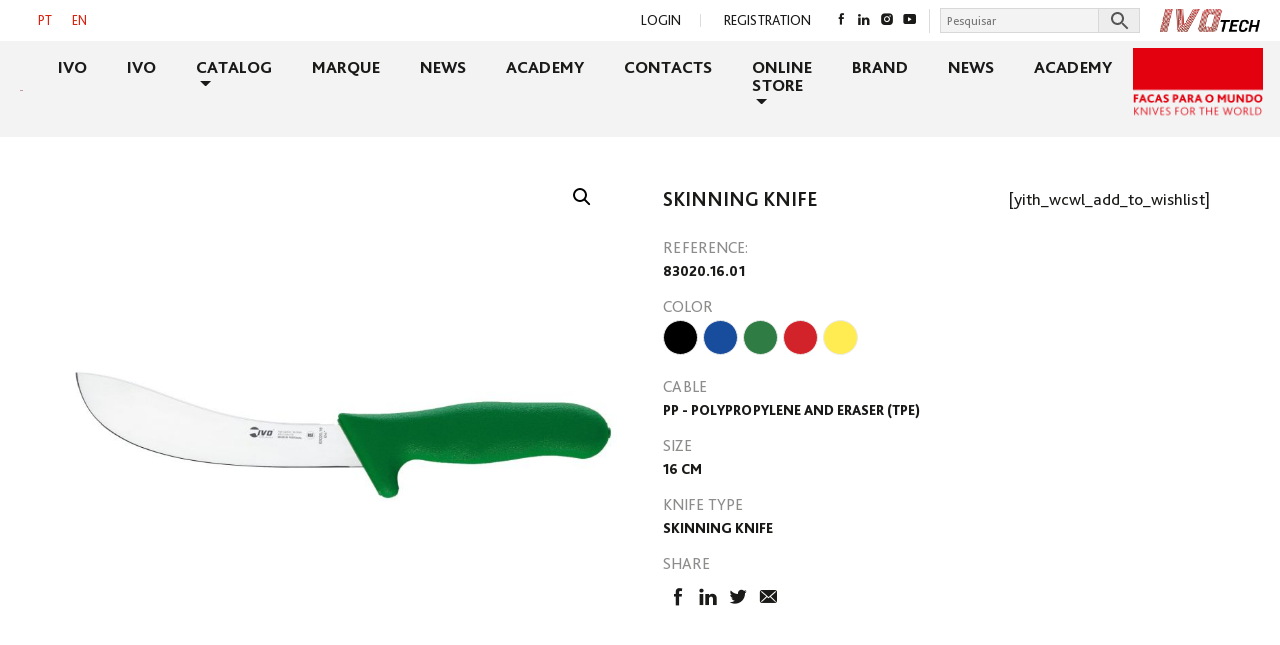

--- FILE ---
content_type: text/html; charset=UTF-8
request_url: https://ivocutelarias.com/en/product/skinning-knife-38/
body_size: 18903
content:
<!DOCTYPE html>
<html lang="en-US">
<head>
    <meta charset="UTF-8">
    <meta name="viewport" content="width=device-width, initial-scale=1">
    <meta http-equiv="X-UA-Compatible" content="IE=edge">
    <link rel="profile" href="http://gmpg.org/xfn/11">
<meta name='robots' content='index, follow, max-image-preview:large, max-snippet:-1, max-video-preview:-1' />

	<!-- This site is optimized with the Yoast SEO plugin v26.7 - https://yoast.com/wordpress/plugins/seo/ -->
	<title>Skinning Knife - Ivo Cutelarias</title>
	<link rel="canonical" href="https://ivocutelarias.com/en/product/skinning-knife-38/" />
	<meta property="og:locale" content="en_US" />
	<meta property="og:type" content="article" />
	<meta property="og:title" content="Skinning Knife - Ivo Cutelarias" />
	<meta property="og:url" content="https://ivocutelarias.com/en/product/skinning-knife-38/" />
	<meta property="og:site_name" content="Ivo Cutelarias" />
	<meta property="article:publisher" content="https://www.facebook.com/IVOCutelarias/" />
	<meta property="article:modified_time" content="2021-08-17T18:10:00+00:00" />
	<meta property="og:image" content="https://ivocutelarias.com/wp-content/uploads/2021/08/83020.16.05.jpg" />
	<meta property="og:image:width" content="800" />
	<meta property="og:image:height" content="800" />
	<meta property="og:image:type" content="image/jpeg" />
	<meta name="twitter:card" content="summary_large_image" />
	<script type="application/ld+json" class="yoast-schema-graph">{"@context":"https://schema.org","@graph":[{"@type":"WebPage","@id":"https://ivocutelarias.com/en/product/skinning-knife-38/","url":"https://ivocutelarias.com/en/product/skinning-knife-38/","name":"Skinning Knife - Ivo Cutelarias","isPartOf":{"@id":"https://ivocutelarias.com/#website"},"primaryImageOfPage":{"@id":"https://ivocutelarias.com/en/product/skinning-knife-38/#primaryimage"},"image":{"@id":"https://ivocutelarias.com/en/product/skinning-knife-38/#primaryimage"},"thumbnailUrl":"https://ivocutelarias.com/wp-content/uploads/2021/08/83020.16.05.jpg","datePublished":"2021-08-04T15:07:55+00:00","dateModified":"2021-08-17T18:10:00+00:00","breadcrumb":{"@id":"https://ivocutelarias.com/en/product/skinning-knife-38/#breadcrumb"},"inLanguage":"en-US","potentialAction":[{"@type":"ReadAction","target":["https://ivocutelarias.com/en/product/skinning-knife-38/"]}]},{"@type":"ImageObject","inLanguage":"en-US","@id":"https://ivocutelarias.com/en/product/skinning-knife-38/#primaryimage","url":"https://ivocutelarias.com/wp-content/uploads/2021/08/83020.16.05.jpg","contentUrl":"https://ivocutelarias.com/wp-content/uploads/2021/08/83020.16.05.jpg","width":800,"height":800},{"@type":"BreadcrumbList","@id":"https://ivocutelarias.com/en/product/skinning-knife-38/#breadcrumb","itemListElement":[{"@type":"ListItem","position":1,"name":"Início","item":"https://ivocutelarias.com/en/"},{"@type":"ListItem","position":2,"name":"Loja Online","item":"https://ivocutelarias.com/loja-online/"},{"@type":"ListItem","position":3,"name":"Skinning Knife"}]},{"@type":"WebSite","@id":"https://ivocutelarias.com/#website","url":"https://ivocutelarias.com/","name":"Ivo Cutelarias","description":"","publisher":{"@id":"https://ivocutelarias.com/#organization"},"potentialAction":[{"@type":"SearchAction","target":{"@type":"EntryPoint","urlTemplate":"https://ivocutelarias.com/?s={search_term_string}"},"query-input":{"@type":"PropertyValueSpecification","valueRequired":true,"valueName":"search_term_string"}}],"inLanguage":"en-US"},{"@type":"Organization","@id":"https://ivocutelarias.com/#organization","name":"Ivo Cutelarias","url":"https://ivocutelarias.com/","logo":{"@type":"ImageObject","inLanguage":"en-US","@id":"https://ivocutelarias.com/#/schema/logo/image/","url":"https://ivocutelarias.com/wp-content/uploads/2021/09/newLogo.png2x.png","contentUrl":"https://ivocutelarias.com/wp-content/uploads/2021/09/newLogo.png2x.png","width":310,"height":135,"caption":"Ivo Cutelarias"},"image":{"@id":"https://ivocutelarias.com/#/schema/logo/image/"},"sameAs":["https://www.facebook.com/IVOCutelarias/","https://www.instagram.com/ivocutelarias/"]}]}</script>
	<!-- / Yoast SEO plugin. -->



<link rel="alternate" type="application/rss+xml" title="Ivo Cutelarias &raquo; Feed" href="https://ivocutelarias.com/en/feed/" />
<link rel="alternate" type="application/rss+xml" title="Ivo Cutelarias &raquo; Comments Feed" href="https://ivocutelarias.com/en/comments/feed/" />
<link rel="alternate" type="application/rss+xml" title="Ivo Cutelarias &raquo; Skinning Knife Comments Feed" href="https://ivocutelarias.com/en/product/skinning-knife-38/feed/" />
<link rel="alternate" title="oEmbed (JSON)" type="application/json+oembed" href="https://ivocutelarias.com/en/wp-json/oembed/1.0/embed?url=https%3A%2F%2Fivocutelarias.com%2Fen%2Fproduct%2Fskinning-knife-38%2F" />
<link rel="alternate" title="oEmbed (XML)" type="text/xml+oembed" href="https://ivocutelarias.com/en/wp-json/oembed/1.0/embed?url=https%3A%2F%2Fivocutelarias.com%2Fen%2Fproduct%2Fskinning-knife-38%2F&#038;format=xml" />
<style id='wp-img-auto-sizes-contain-inline-css' type='text/css'>
img:is([sizes=auto i],[sizes^="auto," i]){contain-intrinsic-size:3000px 1500px}
/*# sourceURL=wp-img-auto-sizes-contain-inline-css */
</style>
<style id='wp-emoji-styles-inline-css' type='text/css'>

	img.wp-smiley, img.emoji {
		display: inline !important;
		border: none !important;
		box-shadow: none !important;
		height: 1em !important;
		width: 1em !important;
		margin: 0 0.07em !important;
		vertical-align: -0.1em !important;
		background: none !important;
		padding: 0 !important;
	}
/*# sourceURL=wp-emoji-styles-inline-css */
</style>
<link rel='stylesheet' id='wp-block-library-css' href='https://ivocutelarias.com/wp-includes/css/dist/block-library/style.min.css?ver=6.9' type='text/css' media='all' />
<link data-minify="1" rel='stylesheet' id='wc-blocks-style-css' href='https://ivocutelarias.com/wp-content/cache/min/1/wp-content/plugins/woocommerce/assets/client/blocks/wc-blocks.css?ver=1768294768' type='text/css' media='all' />
<style id='global-styles-inline-css' type='text/css'>
:root{--wp--preset--aspect-ratio--square: 1;--wp--preset--aspect-ratio--4-3: 4/3;--wp--preset--aspect-ratio--3-4: 3/4;--wp--preset--aspect-ratio--3-2: 3/2;--wp--preset--aspect-ratio--2-3: 2/3;--wp--preset--aspect-ratio--16-9: 16/9;--wp--preset--aspect-ratio--9-16: 9/16;--wp--preset--color--black: #000000;--wp--preset--color--cyan-bluish-gray: #abb8c3;--wp--preset--color--white: #ffffff;--wp--preset--color--pale-pink: #f78da7;--wp--preset--color--vivid-red: #cf2e2e;--wp--preset--color--luminous-vivid-orange: #ff6900;--wp--preset--color--luminous-vivid-amber: #fcb900;--wp--preset--color--light-green-cyan: #7bdcb5;--wp--preset--color--vivid-green-cyan: #00d084;--wp--preset--color--pale-cyan-blue: #8ed1fc;--wp--preset--color--vivid-cyan-blue: #0693e3;--wp--preset--color--vivid-purple: #9b51e0;--wp--preset--gradient--vivid-cyan-blue-to-vivid-purple: linear-gradient(135deg,rgb(6,147,227) 0%,rgb(155,81,224) 100%);--wp--preset--gradient--light-green-cyan-to-vivid-green-cyan: linear-gradient(135deg,rgb(122,220,180) 0%,rgb(0,208,130) 100%);--wp--preset--gradient--luminous-vivid-amber-to-luminous-vivid-orange: linear-gradient(135deg,rgb(252,185,0) 0%,rgb(255,105,0) 100%);--wp--preset--gradient--luminous-vivid-orange-to-vivid-red: linear-gradient(135deg,rgb(255,105,0) 0%,rgb(207,46,46) 100%);--wp--preset--gradient--very-light-gray-to-cyan-bluish-gray: linear-gradient(135deg,rgb(238,238,238) 0%,rgb(169,184,195) 100%);--wp--preset--gradient--cool-to-warm-spectrum: linear-gradient(135deg,rgb(74,234,220) 0%,rgb(151,120,209) 20%,rgb(207,42,186) 40%,rgb(238,44,130) 60%,rgb(251,105,98) 80%,rgb(254,248,76) 100%);--wp--preset--gradient--blush-light-purple: linear-gradient(135deg,rgb(255,206,236) 0%,rgb(152,150,240) 100%);--wp--preset--gradient--blush-bordeaux: linear-gradient(135deg,rgb(254,205,165) 0%,rgb(254,45,45) 50%,rgb(107,0,62) 100%);--wp--preset--gradient--luminous-dusk: linear-gradient(135deg,rgb(255,203,112) 0%,rgb(199,81,192) 50%,rgb(65,88,208) 100%);--wp--preset--gradient--pale-ocean: linear-gradient(135deg,rgb(255,245,203) 0%,rgb(182,227,212) 50%,rgb(51,167,181) 100%);--wp--preset--gradient--electric-grass: linear-gradient(135deg,rgb(202,248,128) 0%,rgb(113,206,126) 100%);--wp--preset--gradient--midnight: linear-gradient(135deg,rgb(2,3,129) 0%,rgb(40,116,252) 100%);--wp--preset--font-size--small: 13px;--wp--preset--font-size--medium: 20px;--wp--preset--font-size--large: 36px;--wp--preset--font-size--x-large: 42px;--wp--preset--spacing--20: 0.44rem;--wp--preset--spacing--30: 0.67rem;--wp--preset--spacing--40: 1rem;--wp--preset--spacing--50: 1.5rem;--wp--preset--spacing--60: 2.25rem;--wp--preset--spacing--70: 3.38rem;--wp--preset--spacing--80: 5.06rem;--wp--preset--shadow--natural: 6px 6px 9px rgba(0, 0, 0, 0.2);--wp--preset--shadow--deep: 12px 12px 50px rgba(0, 0, 0, 0.4);--wp--preset--shadow--sharp: 6px 6px 0px rgba(0, 0, 0, 0.2);--wp--preset--shadow--outlined: 6px 6px 0px -3px rgb(255, 255, 255), 6px 6px rgb(0, 0, 0);--wp--preset--shadow--crisp: 6px 6px 0px rgb(0, 0, 0);}:where(.is-layout-flex){gap: 0.5em;}:where(.is-layout-grid){gap: 0.5em;}body .is-layout-flex{display: flex;}.is-layout-flex{flex-wrap: wrap;align-items: center;}.is-layout-flex > :is(*, div){margin: 0;}body .is-layout-grid{display: grid;}.is-layout-grid > :is(*, div){margin: 0;}:where(.wp-block-columns.is-layout-flex){gap: 2em;}:where(.wp-block-columns.is-layout-grid){gap: 2em;}:where(.wp-block-post-template.is-layout-flex){gap: 1.25em;}:where(.wp-block-post-template.is-layout-grid){gap: 1.25em;}.has-black-color{color: var(--wp--preset--color--black) !important;}.has-cyan-bluish-gray-color{color: var(--wp--preset--color--cyan-bluish-gray) !important;}.has-white-color{color: var(--wp--preset--color--white) !important;}.has-pale-pink-color{color: var(--wp--preset--color--pale-pink) !important;}.has-vivid-red-color{color: var(--wp--preset--color--vivid-red) !important;}.has-luminous-vivid-orange-color{color: var(--wp--preset--color--luminous-vivid-orange) !important;}.has-luminous-vivid-amber-color{color: var(--wp--preset--color--luminous-vivid-amber) !important;}.has-light-green-cyan-color{color: var(--wp--preset--color--light-green-cyan) !important;}.has-vivid-green-cyan-color{color: var(--wp--preset--color--vivid-green-cyan) !important;}.has-pale-cyan-blue-color{color: var(--wp--preset--color--pale-cyan-blue) !important;}.has-vivid-cyan-blue-color{color: var(--wp--preset--color--vivid-cyan-blue) !important;}.has-vivid-purple-color{color: var(--wp--preset--color--vivid-purple) !important;}.has-black-background-color{background-color: var(--wp--preset--color--black) !important;}.has-cyan-bluish-gray-background-color{background-color: var(--wp--preset--color--cyan-bluish-gray) !important;}.has-white-background-color{background-color: var(--wp--preset--color--white) !important;}.has-pale-pink-background-color{background-color: var(--wp--preset--color--pale-pink) !important;}.has-vivid-red-background-color{background-color: var(--wp--preset--color--vivid-red) !important;}.has-luminous-vivid-orange-background-color{background-color: var(--wp--preset--color--luminous-vivid-orange) !important;}.has-luminous-vivid-amber-background-color{background-color: var(--wp--preset--color--luminous-vivid-amber) !important;}.has-light-green-cyan-background-color{background-color: var(--wp--preset--color--light-green-cyan) !important;}.has-vivid-green-cyan-background-color{background-color: var(--wp--preset--color--vivid-green-cyan) !important;}.has-pale-cyan-blue-background-color{background-color: var(--wp--preset--color--pale-cyan-blue) !important;}.has-vivid-cyan-blue-background-color{background-color: var(--wp--preset--color--vivid-cyan-blue) !important;}.has-vivid-purple-background-color{background-color: var(--wp--preset--color--vivid-purple) !important;}.has-black-border-color{border-color: var(--wp--preset--color--black) !important;}.has-cyan-bluish-gray-border-color{border-color: var(--wp--preset--color--cyan-bluish-gray) !important;}.has-white-border-color{border-color: var(--wp--preset--color--white) !important;}.has-pale-pink-border-color{border-color: var(--wp--preset--color--pale-pink) !important;}.has-vivid-red-border-color{border-color: var(--wp--preset--color--vivid-red) !important;}.has-luminous-vivid-orange-border-color{border-color: var(--wp--preset--color--luminous-vivid-orange) !important;}.has-luminous-vivid-amber-border-color{border-color: var(--wp--preset--color--luminous-vivid-amber) !important;}.has-light-green-cyan-border-color{border-color: var(--wp--preset--color--light-green-cyan) !important;}.has-vivid-green-cyan-border-color{border-color: var(--wp--preset--color--vivid-green-cyan) !important;}.has-pale-cyan-blue-border-color{border-color: var(--wp--preset--color--pale-cyan-blue) !important;}.has-vivid-cyan-blue-border-color{border-color: var(--wp--preset--color--vivid-cyan-blue) !important;}.has-vivid-purple-border-color{border-color: var(--wp--preset--color--vivid-purple) !important;}.has-vivid-cyan-blue-to-vivid-purple-gradient-background{background: var(--wp--preset--gradient--vivid-cyan-blue-to-vivid-purple) !important;}.has-light-green-cyan-to-vivid-green-cyan-gradient-background{background: var(--wp--preset--gradient--light-green-cyan-to-vivid-green-cyan) !important;}.has-luminous-vivid-amber-to-luminous-vivid-orange-gradient-background{background: var(--wp--preset--gradient--luminous-vivid-amber-to-luminous-vivid-orange) !important;}.has-luminous-vivid-orange-to-vivid-red-gradient-background{background: var(--wp--preset--gradient--luminous-vivid-orange-to-vivid-red) !important;}.has-very-light-gray-to-cyan-bluish-gray-gradient-background{background: var(--wp--preset--gradient--very-light-gray-to-cyan-bluish-gray) !important;}.has-cool-to-warm-spectrum-gradient-background{background: var(--wp--preset--gradient--cool-to-warm-spectrum) !important;}.has-blush-light-purple-gradient-background{background: var(--wp--preset--gradient--blush-light-purple) !important;}.has-blush-bordeaux-gradient-background{background: var(--wp--preset--gradient--blush-bordeaux) !important;}.has-luminous-dusk-gradient-background{background: var(--wp--preset--gradient--luminous-dusk) !important;}.has-pale-ocean-gradient-background{background: var(--wp--preset--gradient--pale-ocean) !important;}.has-electric-grass-gradient-background{background: var(--wp--preset--gradient--electric-grass) !important;}.has-midnight-gradient-background{background: var(--wp--preset--gradient--midnight) !important;}.has-small-font-size{font-size: var(--wp--preset--font-size--small) !important;}.has-medium-font-size{font-size: var(--wp--preset--font-size--medium) !important;}.has-large-font-size{font-size: var(--wp--preset--font-size--large) !important;}.has-x-large-font-size{font-size: var(--wp--preset--font-size--x-large) !important;}
/*# sourceURL=global-styles-inline-css */
</style>

<style id='classic-theme-styles-inline-css' type='text/css'>
/*! This file is auto-generated */
.wp-block-button__link{color:#fff;background-color:#32373c;border-radius:9999px;box-shadow:none;text-decoration:none;padding:calc(.667em + 2px) calc(1.333em + 2px);font-size:1.125em}.wp-block-file__button{background:#32373c;color:#fff;text-decoration:none}
/*# sourceURL=/wp-includes/css/classic-themes.min.css */
</style>
<link rel='stylesheet' id='nbcpf-intlTelInput-style-css' href='https://ivocutelarias.com/wp-content/plugins/country-phone-field-contact-form-7/assets/css/intlTelInput.min.css?ver=6.9' type='text/css' media='all' />
<link rel='stylesheet' id='nbcpf-countryFlag-style-css' href='https://ivocutelarias.com/wp-content/plugins/country-phone-field-contact-form-7/assets/css/countrySelect.min.css?ver=6.9' type='text/css' media='all' />
<link data-minify="1" rel='stylesheet' id='responsive-lightbox-nivo_lightbox-css-css' href='https://ivocutelarias.com/wp-content/cache/min/1/wp-content/plugins/responsive-lightbox-lite/assets/nivo-lightbox/nivo-lightbox.css?ver=1768294768' type='text/css' media='all' />
<link data-minify="1" rel='stylesheet' id='responsive-lightbox-nivo_lightbox-css-d-css' href='https://ivocutelarias.com/wp-content/cache/min/1/wp-content/plugins/responsive-lightbox-lite/assets/nivo-lightbox/themes/default/default.css?ver=1768294768' type='text/css' media='all' />
<link data-minify="1" rel='stylesheet' id='them_options_style-css' href='https://ivocutelarias.com/wp-content/cache/min/1/wp-content/plugins/theme_options/style.css?ver=1768294768' type='text/css' media='all' />
<link rel='stylesheet' id='photoswipe-css' href='https://ivocutelarias.com/wp-content/plugins/woocommerce/assets/css/photoswipe/photoswipe.min.css?ver=10.4.3' type='text/css' media='all' />
<link rel='stylesheet' id='photoswipe-default-skin-css' href='https://ivocutelarias.com/wp-content/plugins/woocommerce/assets/css/photoswipe/default-skin/default-skin.min.css?ver=10.4.3' type='text/css' media='all' />
<link data-minify="1" rel='stylesheet' id='woocommerce-layout-css' href='https://ivocutelarias.com/wp-content/cache/min/1/wp-content/plugins/woocommerce/assets/css/woocommerce-layout.css?ver=1768294768' type='text/css' media='all' />
<link data-minify="1" rel='stylesheet' id='woocommerce-smallscreen-css' href='https://ivocutelarias.com/wp-content/cache/min/1/wp-content/plugins/woocommerce/assets/css/woocommerce-smallscreen.css?ver=1768294768' type='text/css' media='only screen and (max-width: 768px)' />
<link data-minify="1" rel='stylesheet' id='woocommerce-general-css' href='https://ivocutelarias.com/wp-content/cache/min/1/wp-content/plugins/woocommerce/assets/css/woocommerce.css?ver=1768294768' type='text/css' media='all' />
<style id='woocommerce-inline-inline-css' type='text/css'>
.woocommerce form .form-row .required { visibility: visible; }
/*# sourceURL=woocommerce-inline-inline-css */
</style>
<link rel='stylesheet' id='aws-style-css' href='https://ivocutelarias.com/wp-content/plugins/advanced-woo-search/assets/css/common.min.css?ver=3.51' type='text/css' media='all' />
<link rel='stylesheet' id='wpml-legacy-dropdown-0-css' href='https://ivocutelarias.com/wp-content/plugins/sitepress-multilingual-cms/templates/language-switchers/legacy-dropdown/style.min.css?ver=1' type='text/css' media='all' />
<link rel='stylesheet' id='wpml-legacy-horizontal-list-0-css' href='https://ivocutelarias.com/wp-content/plugins/sitepress-multilingual-cms/templates/language-switchers/legacy-list-horizontal/style.min.css?ver=1' type='text/css' media='all' />
<link data-minify="1" rel='stylesheet' id='brands-styles-css' href='https://ivocutelarias.com/wp-content/cache/min/1/wp-content/plugins/woocommerce/assets/css/brands.css?ver=1768294769' type='text/css' media='all' />
<link data-minify="1" rel='stylesheet' id='font-css' href='https://ivocutelarias.com/wp-content/cache/min/1/wp-content/themes/ivocutelarias/assets/fonts/fonts.css?ver=1768294768' type='text/css' media='all' />
<link data-minify="1" rel='stylesheet' id='parent-style-css' href='https://ivocutelarias.com/wp-content/cache/min/1/wp-content/themes/wp-bootstrap-starter/style.css?ver=1768294768' type='text/css' media='all' />
<link data-minify="1" rel='stylesheet' id='slick-style-css' href='https://ivocutelarias.com/wp-content/cache/min/1/wp-content/themes/ivocutelarias/assets/slick/slick.css?ver=1768294768' type='text/css' media='all' />
<link data-minify="1" rel='stylesheet' id='slick-theme-style-css' href='https://ivocutelarias.com/wp-content/cache/min/1/wp-content/themes/ivocutelarias/assets/slick/slick-theme.css?ver=1768294768' type='text/css' media='all' />
<link rel='stylesheet' id='wp-bootstrap-starter-bootstrap-css-css' href='https://ivocutelarias.com/wp-content/themes/wp-bootstrap-starter/inc/assets/css/bootstrap.min.css?ver=6.9' type='text/css' media='all' />
<link data-minify="1" rel='stylesheet' id='wp-bootstrap-starter-fontawesome-cdn-css' href='https://ivocutelarias.com/wp-content/cache/min/1/wp-content/themes/wp-bootstrap-starter/inc/assets/css/fontawesome.min.css?ver=1768294768' type='text/css' media='all' />
<link data-minify="1" rel='stylesheet' id='wp-bootstrap-starter-style-css' href='https://ivocutelarias.com/wp-content/cache/min/1/wp-content/themes/ivocutelarias/style.css?ver=1768294768' type='text/css' media='all' />
<link data-minify="1" rel='stylesheet' id='wp-bootstrap-starter-simplex-css' href='https://ivocutelarias.com/wp-content/cache/min/1/wp-content/themes/wp-bootstrap-starter/inc/assets/css/presets/theme-option/simplex.css?ver=1768294768' type='text/css' media='all' />
<link data-minify="1" rel='stylesheet' id='flexible-shipping-free-shipping-css' href='https://ivocutelarias.com/wp-content/cache/min/1/wp-content/plugins/flexible-shipping/assets/dist/css/free-shipping.css?ver=1768294768' type='text/css' media='all' />
<script type="text/javascript" id="wpml-cookie-js-extra">
/* <![CDATA[ */
var wpml_cookies = {"wp-wpml_current_language":{"value":"en","expires":1,"path":"/"}};
var wpml_cookies = {"wp-wpml_current_language":{"value":"en","expires":1,"path":"/"}};
//# sourceURL=wpml-cookie-js-extra
/* ]]> */
</script>
<script data-minify="1" type="text/javascript" src="https://ivocutelarias.com/wp-content/cache/min/1/wp-content/plugins/sitepress-multilingual-cms/res/js/cookies/language-cookie.js?ver=1768294769" id="wpml-cookie-js" defer="defer" data-wp-strategy="defer"></script>
<script type="text/javascript" src="https://ivocutelarias.com/wp-includes/js/jquery/jquery.min.js?ver=3.7.1" id="jquery-core-js"></script>
<script type="text/javascript" src="https://ivocutelarias.com/wp-includes/js/jquery/jquery-migrate.min.js?ver=3.4.1" id="jquery-migrate-js"></script>
<script type="text/javascript" src="https://ivocutelarias.com/wp-content/plugins/responsive-lightbox-lite/assets/nivo-lightbox/nivo-lightbox.min.js?ver=6.9" id="responsive-lightbox-nivo_lightbox-js"></script>
<script type="text/javascript" id="responsive-lightbox-lite-script-js-extra">
/* <![CDATA[ */
var rllArgs = {"script":"nivo_lightbox","selector":"lightbox","custom_events":""};
//# sourceURL=responsive-lightbox-lite-script-js-extra
/* ]]> */
</script>
<script data-minify="1" type="text/javascript" src="https://ivocutelarias.com/wp-content/cache/min/1/wp-content/plugins/responsive-lightbox-lite/assets/inc/script.js?ver=1768294769" id="responsive-lightbox-lite-script-js"></script>
<script type="text/javascript" src="https://ivocutelarias.com/wp-content/plugins/woocommerce/assets/js/jquery-blockui/jquery.blockUI.min.js?ver=2.7.0-wc.10.4.3" id="wc-jquery-blockui-js" data-wp-strategy="defer"></script>
<script type="text/javascript" id="wc-add-to-cart-js-extra">
/* <![CDATA[ */
var wc_add_to_cart_params = {"ajax_url":"/wp-admin/admin-ajax.php","wc_ajax_url":"/en/?wc-ajax=%%endpoint%%","i18n_view_cart":"View cart","cart_url":"https://ivocutelarias.com/en/cart/","is_cart":"","cart_redirect_after_add":"no"};
//# sourceURL=wc-add-to-cart-js-extra
/* ]]> */
</script>
<script type="text/javascript" src="https://ivocutelarias.com/wp-content/plugins/woocommerce/assets/js/frontend/add-to-cart.min.js?ver=10.4.3" id="wc-add-to-cart-js" data-wp-strategy="defer"></script>
<script type="text/javascript" src="https://ivocutelarias.com/wp-content/plugins/woocommerce/assets/js/zoom/jquery.zoom.min.js?ver=1.7.21-wc.10.4.3" id="wc-zoom-js" defer="defer" data-wp-strategy="defer"></script>
<script type="text/javascript" src="https://ivocutelarias.com/wp-content/plugins/woocommerce/assets/js/flexslider/jquery.flexslider.min.js?ver=2.7.2-wc.10.4.3" id="wc-flexslider-js" defer="defer" data-wp-strategy="defer"></script>
<script type="text/javascript" src="https://ivocutelarias.com/wp-content/plugins/woocommerce/assets/js/photoswipe/photoswipe.min.js?ver=4.1.1-wc.10.4.3" id="wc-photoswipe-js" defer="defer" data-wp-strategy="defer"></script>
<script type="text/javascript" src="https://ivocutelarias.com/wp-content/plugins/woocommerce/assets/js/photoswipe/photoswipe-ui-default.min.js?ver=4.1.1-wc.10.4.3" id="wc-photoswipe-ui-default-js" defer="defer" data-wp-strategy="defer"></script>
<script type="text/javascript" id="wc-single-product-js-extra">
/* <![CDATA[ */
var wc_single_product_params = {"i18n_required_rating_text":"Please select a rating","i18n_rating_options":["1 of 5 stars","2 of 5 stars","3 of 5 stars","4 of 5 stars","5 of 5 stars"],"i18n_product_gallery_trigger_text":"View full-screen image gallery","review_rating_required":"yes","flexslider":{"rtl":false,"animation":"slide","smoothHeight":true,"directionNav":false,"controlNav":"thumbnails","slideshow":false,"animationSpeed":500,"animationLoop":false,"allowOneSlide":false},"zoom_enabled":"1","zoom_options":[],"photoswipe_enabled":"1","photoswipe_options":{"shareEl":false,"closeOnScroll":false,"history":false,"hideAnimationDuration":0,"showAnimationDuration":0},"flexslider_enabled":"1"};
//# sourceURL=wc-single-product-js-extra
/* ]]> */
</script>
<script type="text/javascript" src="https://ivocutelarias.com/wp-content/plugins/woocommerce/assets/js/frontend/single-product.min.js?ver=10.4.3" id="wc-single-product-js" defer="defer" data-wp-strategy="defer"></script>
<script type="text/javascript" src="https://ivocutelarias.com/wp-content/plugins/woocommerce/assets/js/js-cookie/js.cookie.min.js?ver=2.1.4-wc.10.4.3" id="wc-js-cookie-js" defer="defer" data-wp-strategy="defer"></script>
<script type="text/javascript" id="woocommerce-js-extra">
/* <![CDATA[ */
var woocommerce_params = {"ajax_url":"/wp-admin/admin-ajax.php","wc_ajax_url":"/en/?wc-ajax=%%endpoint%%","i18n_password_show":"Show password","i18n_password_hide":"Hide password"};
//# sourceURL=woocommerce-js-extra
/* ]]> */
</script>
<script type="text/javascript" src="https://ivocutelarias.com/wp-content/plugins/woocommerce/assets/js/frontend/woocommerce.min.js?ver=10.4.3" id="woocommerce-js" defer="defer" data-wp-strategy="defer"></script>
<script type="text/javascript" src="https://ivocutelarias.com/wp-content/plugins/sitepress-multilingual-cms/templates/language-switchers/legacy-dropdown/script.min.js?ver=1" id="wpml-legacy-dropdown-0-js"></script>
<script data-minify="1" type="text/javascript" src="https://ivocutelarias.com/wp-content/cache/min/1/wp-content/plugins/js_composer/assets/js/vendors/woocommerce-add-to-cart.js?ver=1768294879" id="vc_woocommerce-add-to-cart-js-js"></script>
<script type="text/javascript" id="wpbs-custom-script-js-extra">
/* <![CDATA[ */
var ivo = {"ajaxurl":"https://ivocutelarias.com/wp-admin/admin-ajax.php","nonce":"8c112645f9"};
//# sourceURL=wpbs-custom-script-js-extra
/* ]]> */
</script>
<script data-minify="1" type="text/javascript" src="https://ivocutelarias.com/wp-content/cache/min/1/wp-content/themes/ivocutelarias/assets/js/script.js?ver=1768294769" id="wpbs-custom-script-js"></script>
<script data-minify="1" type="text/javascript" src="https://ivocutelarias.com/wp-content/cache/min/1/wp-content/themes/ivocutelarias/assets/slick/slick.js?ver=1768294769" id="slick-script-js"></script>
<script></script><link rel="https://api.w.org/" href="https://ivocutelarias.com/en/wp-json/" /><link rel="alternate" title="JSON" type="application/json" href="https://ivocutelarias.com/en/wp-json/wp/v2/product/70405" /><link rel="EditURI" type="application/rsd+xml" title="RSD" href="https://ivocutelarias.com/xmlrpc.php?rsd" />
<meta name="generator" content="WordPress 6.9" />
<meta name="generator" content="WooCommerce 10.4.3" />
<link rel='shortlink' href='https://ivocutelarias.com/en/?p=70405' />
<meta name="generator" content="WPML ver:4.8.6 stt:1,41;" />
<link rel="pingback" href="https://ivocutelarias.com/xmlrpc.php">    <style type="text/css">
        #page-sub-header { background: #fff; }
    </style>
    	<noscript><style>.woocommerce-product-gallery{ opacity: 1 !important; }</style></noscript>
	<meta name="generator" content="Powered by WPBakery Page Builder - drag and drop page builder for WordPress."/>
	<style type="text/css">
	        a.site-title,
		.site-description {
			color: #7f7f7f;
		}
		</style>
	<meta name="generator" content="Powered by Slider Revolution 6.6.16 - responsive, Mobile-Friendly Slider Plugin for WordPress with comfortable drag and drop interface." />
<link rel="icon" href="https://ivocutelarias.com/wp-content/uploads/2021/04/mstile-144x144-1-100x100.png" sizes="32x32" />
<link rel="icon" href="https://ivocutelarias.com/wp-content/uploads/2021/04/mstile-144x144-1.png" sizes="192x192" />
<link rel="apple-touch-icon" href="https://ivocutelarias.com/wp-content/uploads/2021/04/mstile-144x144-1.png" />
<meta name="msapplication-TileImage" content="https://ivocutelarias.com/wp-content/uploads/2021/04/mstile-144x144-1.png" />
<script>function setREVStartSize(e){
			//window.requestAnimationFrame(function() {
				window.RSIW = window.RSIW===undefined ? window.innerWidth : window.RSIW;
				window.RSIH = window.RSIH===undefined ? window.innerHeight : window.RSIH;
				try {
					var pw = document.getElementById(e.c).parentNode.offsetWidth,
						newh;
					pw = pw===0 || isNaN(pw) || (e.l=="fullwidth" || e.layout=="fullwidth") ? window.RSIW : pw;
					e.tabw = e.tabw===undefined ? 0 : parseInt(e.tabw);
					e.thumbw = e.thumbw===undefined ? 0 : parseInt(e.thumbw);
					e.tabh = e.tabh===undefined ? 0 : parseInt(e.tabh);
					e.thumbh = e.thumbh===undefined ? 0 : parseInt(e.thumbh);
					e.tabhide = e.tabhide===undefined ? 0 : parseInt(e.tabhide);
					e.thumbhide = e.thumbhide===undefined ? 0 : parseInt(e.thumbhide);
					e.mh = e.mh===undefined || e.mh=="" || e.mh==="auto" ? 0 : parseInt(e.mh,0);
					if(e.layout==="fullscreen" || e.l==="fullscreen")
						newh = Math.max(e.mh,window.RSIH);
					else{
						e.gw = Array.isArray(e.gw) ? e.gw : [e.gw];
						for (var i in e.rl) if (e.gw[i]===undefined || e.gw[i]===0) e.gw[i] = e.gw[i-1];
						e.gh = e.el===undefined || e.el==="" || (Array.isArray(e.el) && e.el.length==0)? e.gh : e.el;
						e.gh = Array.isArray(e.gh) ? e.gh : [e.gh];
						for (var i in e.rl) if (e.gh[i]===undefined || e.gh[i]===0) e.gh[i] = e.gh[i-1];
											
						var nl = new Array(e.rl.length),
							ix = 0,
							sl;
						e.tabw = e.tabhide>=pw ? 0 : e.tabw;
						e.thumbw = e.thumbhide>=pw ? 0 : e.thumbw;
						e.tabh = e.tabhide>=pw ? 0 : e.tabh;
						e.thumbh = e.thumbhide>=pw ? 0 : e.thumbh;
						for (var i in e.rl) nl[i] = e.rl[i]<window.RSIW ? 0 : e.rl[i];
						sl = nl[0];
						for (var i in nl) if (sl>nl[i] && nl[i]>0) { sl = nl[i]; ix=i;}
						var m = pw>(e.gw[ix]+e.tabw+e.thumbw) ? 1 : (pw-(e.tabw+e.thumbw)) / (e.gw[ix]);
						newh =  (e.gh[ix] * m) + (e.tabh + e.thumbh);
					}
					var el = document.getElementById(e.c);
					if (el!==null && el) el.style.height = newh+"px";
					el = document.getElementById(e.c+"_wrapper");
					if (el!==null && el) {
						el.style.height = newh+"px";
						el.style.display = "block";
					}
				} catch(e){
					console.log("Failure at Presize of Slider:" + e)
				}
			//});
		  };</script>
<noscript><style> .wpb_animate_when_almost_visible { opacity: 1; }</style></noscript><link rel="apple-touch-icon" sizes="180x180" href="/apple-touch-icon.png">
<link rel="icon" type="image/png" sizes="32x32" href="/favicon-32x32.png">
<link rel="icon" type="image/png" sizes="16x16" href="/favicon-16x16.png">
<link rel="manifest" href="/site.webmanifest">
<link rel="mask-icon" href="/safari-pinned-tab.svg" color="#5bbad5">
<meta name="msapplication-TileColor" content="#da532c">
<meta name="theme-color" content="#ffffff">

<!-- Global site tag (gtag.js) - Google Analytics -->
<script async src="https://www.googletagmanager.com/gtag/js?id=G-C0V0Q7N7J1"></script>
<script>
  window.dataLayer = window.dataLayer || [];
  function gtag(){dataLayer.push(arguments);}
  gtag('js', new Date());

  gtag('config', 'G-C0V0Q7N7J1');
</script>
<link data-minify="1" rel='stylesheet' id='contact-form-7-css' href='https://ivocutelarias.com/wp-content/cache/min/1/wp-content/plugins/contact-form-7/includes/css/styles.css?ver=1768294768' type='text/css' media='all' />
<link data-minify="1" rel='stylesheet' id='rs-plugin-settings-css' href='https://ivocutelarias.com/wp-content/cache/min/1/wp-content/plugins/revslider/public/assets/css/rs6.css?ver=1768294769' type='text/css' media='all' />
<style id='rs-plugin-settings-inline-css' type='text/css'>
#rs-demo-id {}
/*# sourceURL=rs-plugin-settings-inline-css */
</style>
<meta name="generator" content="WP Rocket 3.19.4" data-wpr-features="wpr_minify_js wpr_minify_css wpr_desktop" /></head>

<body class="wp-singular product-template-default single single-product postid-70405 wp-custom-logo wp-theme-wp-bootstrap-starter wp-child-theme-ivocutelarias theme-wp-bootstrap-starter woocommerce woocommerce-page woocommerce-no-js theme-preset-active wpb-js-composer js-comp-ver-8.6.1 vc_responsive">


<div data-rocket-location-hash="54257ff4dc2eb7aae68fa23eb5f11e06" id="page" class="site">
	<a class="skip-link screen-reader-text" href="#content">Skip to content</a>
    	
    <div data-rocket-location-hash="36f63085efd85aeeb097cb5d764da675" id="site-header" class="header">
        <div data-rocket-location-hash="da7f8aded81dc1a14623d0efdd5abd70" id="progress-bar"></div>
                    <div data-rocket-location-hash="7825621e1b94ad2ebc712c9e2246e296" id="top-bar" class="container">
                <div class="row">
                    <div class="col-sm-4 top_bar_left"><li id="icl_lang_sel_widget-2" class="widget widget_icl_lang_sel_widget">
<div class="wpml-ls-sidebars-top-bar-left wpml-ls wpml-ls-legacy-list-horizontal">
	<ul role="menu"><li class="wpml-ls-slot-top-bar-left wpml-ls-item wpml-ls-item-pt-pt wpml-ls-first-item wpml-ls-item-legacy-list-horizontal" role="none">
				<a href="https://ivocutelarias.com/product/faca-para-esfolar-37/" class="wpml-ls-link" role="menuitem"  aria-label="Switch to PT" title="Switch to PT" >
                    <span class="wpml-ls-native" lang="pt-pt">PT</span></a>
			</li><li class="wpml-ls-slot-top-bar-left wpml-ls-item wpml-ls-item-en wpml-ls-current-language wpml-ls-last-item wpml-ls-item-legacy-list-horizontal" role="none">
				<a href="https://ivocutelarias.com/en/product/skinning-knife-38/" class="wpml-ls-link" role="menuitem" >
                    <span class="wpml-ls-native" role="menuitem">EN</span></a>
			</li></ul>
</div>
</li>
</div>
                    <div class="col-sm-8 flexbox top_bar_right">
                        
    	<ul class="top_bar_login text-right">

		    <li><a href="https://ivocutelarias.com/en/my-account/" title="My Account">Login</a></li>

		    <li><a href="https://ivocutelarias.com/en/my-account/" title="My Account">Registration</a></li>

		</ul> 

	                        				<ul class="social_media">
					<li class="social-item"><a href="https://www.facebook.com/IVOCutelarias/" target="_blank"><i class="share-facebook"></i></a></li>
							<li class="social-item"><a href="https://www.linkedin.com/company/ivocutelarias" target="_blank"><i class="share-linkedin"></i></a></li>
							<li class="social-item"><a href="https://www.instagram.com/ivocutelarias/?hl=pt" target="_blank"><i class="share-instagram"></i></a></li>
							<li class="social-item"><a href="https://www.youtube.com/channel/UCmM34dzkNryeBB9OCw6RNqA" target="_blank"><i class="share-youtube"></i></a></li>
				</ul>
	<section id="aws_widget-2" class="widget widget_aws_widget"><div class="aws-container" data-url="/en/?wc-ajax=aws_action" data-siteurl="https://ivocutelarias.com/en/" data-lang="en" data-show-loader="true" data-show-more="true" data-show-page="true" data-ajax-search="true" data-show-clear="true" data-mobile-screen="false" data-use-analytics="false" data-min-chars="3" data-buttons-order="2" data-timeout="300" data-is-mobile="false" data-page-id="70405" data-tax="" ><form class="aws-search-form" action="https://ivocutelarias.com/en/" method="get" role="search" ><div class="aws-wrapper"><label class="aws-search-label" for="6967529fcc19c">Pesquisar</label><input type="search" name="s" id="6967529fcc19c" value="" class="aws-search-field" placeholder="Pesquisar" autocomplete="off" /><input type="hidden" name="post_type" value="product"><input type="hidden" name="type_aws" value="true"><input type="hidden" name="lang" value="en"><div class="aws-search-clear"><span>×</span></div><div class="aws-loader"></div></div><div class="aws-search-btn aws-form-btn"><span class="aws-search-btn_icon"><svg focusable="false" xmlns="http://www.w3.org/2000/svg" viewBox="0 0 24 24" width="24px"><path d="M15.5 14h-.79l-.28-.27C15.41 12.59 16 11.11 16 9.5 16 5.91 13.09 3 9.5 3S3 5.91 3 9.5 5.91 16 9.5 16c1.61 0 3.09-.59 4.23-1.57l.27.28v.79l5 4.99L20.49 19l-4.99-5zm-6 0C7.01 14 5 11.99 5 9.5S7.01 5 9.5 5 14 7.01 14 9.5 11.99 14 9.5 14z"></path></svg></span></div></form></div></section><section id="custom_html-2" class="widget_text widget widget_custom_html"><div class="textwidget custom-html-widget">
<a href="http://www.ivotech.pt/" target="_blank"><img src="/wp-content/uploads/2021/04/logo_topo_small.png" class="ivo_tech"></a></div></section>                    </div>
                </div>
            </div>
        
        <header data-rocket-location-hash="39f161531bb0f9b0584c0a126bac2f83" id="masthead" class="site-header navbar-static-top navbar-light bg-light" role="banner">
            <div data-rocket-location-hash="9977d61c3ff181bf93d694767789968e" class="container">
                <nav class="navbar navbar-expand-xl p-0">
                    <div class="navbar-brand">
                        <a href="https://ivocutelarias.com/en/" class="logo">
                            <img src="https://ivocutelarias.com/wp-content/themes/ivocutelarias/assets/images/newLogo.png" width="100%" alt="Ivo Cutelarias">
                        </a>
                    </div>
                                        <div class="justify-content-start" id="main-nav">
                        <ul id="primary-menu-en" class="navbar-nav">
                            <li id="menu-item-790" class="menu-item menu-item-type-post_type menu-item-object-page menu-item-790 nav-item   catalog  catalog  catalog  catalog  catalog catalog          ">
<a href="https://ivocutelarias.com/en/the-company/" class="nav-link">IVO</a>
</li>
<li id="menu-item-714" class="menu-item menu-item-type-post_type menu-item-object-page menu-item-714 nav-item   catalog  catalog  catalog  catalog  catalog catalog          ">
<a href="https://ivocutelarias.com/en/the-company/" class="nav-link">IVO</a>
</li>
<li id="menu-item-72847" class="menu-item menu-item-type-post_type menu-item-object-page menu-item-72847 nav-item   catalog  catalog  catalog  catalog  catalog catalog           menu-item-has-children dropdown" target="#submenu_72847">
<a href="https://ivocutelarias.com/en/catalog/?catalog=true" class="nav-link" aria-haspopup="true" aria-expanded="false">Catalog <span class="caret"></span></a>
</li>
<li id="menu-item-715" class="menu-item menu-item-type-post_type menu-item-object-page menu-item-715 nav-item   catalog  catalog  catalog  catalog  catalog catalog          ">
<a href="https://ivocutelarias.com/en/ivo-world/" class="nav-link">Marque</a>
</li>
</li>
<li id="menu-item-711" class="menu-item menu-item-type-post_type menu-item-object-page menu-item-711 nav-item   catalog  catalog  catalog  catalog  catalog catalog          ">
<a href="https://ivocutelarias.com/en/news/" class="nav-link">News</a>
</li>
</li>
<li id="menu-item-712" class="menu-item menu-item-type-post_type menu-item-object-page menu-item-712 nav-item   catalog  catalog  catalog  catalog  catalog catalog          ">
<a href="https://ivocutelarias.com/en/academy/" class="nav-link">Academy</a>
</li>
</li>
<li id="menu-item-713" class="menu-item menu-item-type-post_type menu-item-object-page menu-item-713 nav-item   catalog  catalog  catalog  catalog  catalog catalog          ">
<a href="https://ivocutelarias.com/en/contacts/" class="nav-link">Contacts</a>
</li>
</li>
</li>
<li id="menu-item-792" class="menu-item menu-item-type-post_type menu-item-object-page menu-item-792 nav-item   catalog  catalog  catalog  catalog  catalog catalog           menu-item-has-children dropdown" target="#submenu_792">
<a href="https://ivocutelarias.com/en/online-store/" class="nav-link" aria-haspopup="true" aria-expanded="false">Online Store <span class="caret"></span></a>
</li>
</li>
</li>
</li>
</li>
</li>
<li id="menu-item-793" class="menu-item menu-item-type-post_type menu-item-object-page menu-item-793 nav-item   catalog  catalog  catalog  catalog  catalog catalog          ">
<a href="https://ivocutelarias.com/en/ivo-world/" class="nav-link">Brand</a>
</li>
<li id="menu-item-791" class="menu-item menu-item-type-post_type menu-item-object-page menu-item-791 nav-item   catalog  catalog  catalog  catalog  catalog catalog          ">
<a href="https://ivocutelarias.com/en/news/" class="nav-link">News</a>
</li>
<li id="menu-item-794" class="menu-item menu-item-type-post_type menu-item-object-page menu-item-794 nav-item   catalog  catalog  catalog  catalog  catalog catalog          ">
<a href="https://ivocutelarias.com/en/academy/" class="nav-link">Academy</a>
</li>
<li id="menu-item-795" class="menu-item menu-item-type-post_type menu-item-object-page menu-item-795 nav-item   catalog  catalog  catalog  catalog  catalog catalog          ">
<a href="https://ivocutelarias.com/en/contacts/" class="nav-link">Contacts</a>
</li>
                        </ul>
                    </div>
                    <div class="secound_logo"><img src="/wp-content/uploads/2021/04/logo2.png"></div>
                </nav>
                <!-- Mobile Menu -->
                <div class="mobile_navbar">
                    <div class="row-fluid">
                        <div class="col-4">
                            <div class="d-flex flex-row text-left">
                                <!-- Mobile Btn Trigger -->
                                <button class="navbar-toggler" type="button" data-toggle="collapse" data-target="#main-nav" aria-controls="" aria-expanded="false" aria-label="Toggle navigation">
                                    <div class="menu_icon">
                                      <span></span>
                                      <span></span>
                                      <span></span>
                                    </div>
                                </button>
                                <!-- Language switcher -->
                            </div>
                        </div>
                        <div class="col-4 text-center">
                            <!-- Mobile Brand -->
                            <div class="navbar-brand">
                                <a href="https://ivocutelarias.com/en/" class="logo">
                                    <img src="https://ivocutelarias.com/wp-content/themes/ivocutelarias/assets/images/logo.svg" width="100%" alt="Ivo Cutelarias">
                                </a>
                            </div>
                        </div>
                        <div class="col-4 text-right right_content">
                            <a href="https://ivocutelarias.com/en/my-account/" title="My Account"><i class="icon-profile"></i></a>
                        </div>
                    </div>
                    <!-- Mobile Menu container -->
                    <div class="mobile_menu_container">
                        <nav class="mobile_menu">
                            <div class="mobile_search"><div class="aws-container" data-url="/en/?wc-ajax=aws_action" data-siteurl="https://ivocutelarias.com/en/" data-lang="en" data-show-loader="true" data-show-more="true" data-show-page="true" data-ajax-search="true" data-show-clear="true" data-mobile-screen="false" data-use-analytics="false" data-min-chars="3" data-buttons-order="2" data-timeout="300" data-is-mobile="false" data-page-id="70405" data-tax="" ><form class="aws-search-form" action="https://ivocutelarias.com/en/" method="get" role="search" ><div class="aws-wrapper"><label class="aws-search-label" for="6967529fd2007">Pesquisar</label><input type="search" name="s" id="6967529fd2007" value="" class="aws-search-field" placeholder="Pesquisar" autocomplete="off" /><input type="hidden" name="post_type" value="product"><input type="hidden" name="type_aws" value="true"><input type="hidden" name="lang" value="en"><div class="aws-search-clear"><span>×</span></div><div class="aws-loader"></div></div><div class="aws-search-btn aws-form-btn"><span class="aws-search-btn_icon"><svg focusable="false" xmlns="http://www.w3.org/2000/svg" viewBox="0 0 24 24" width="24px"><path d="M15.5 14h-.79l-.28-.27C15.41 12.59 16 11.11 16 9.5 16 5.91 13.09 3 9.5 3S3 5.91 3 9.5 5.91 16 9.5 16c1.61 0 3.09-.59 4.23-1.57l.27.28v.79l5 4.99L20.49 19l-4.99-5zm-6 0C7.01 14 5 11.99 5 9.5S7.01 5 9.5 5 14 7.01 14 9.5 11.99 14 9.5 14z"></path></svg></span></div></form></div></div>
                            <div class="menu-primary-menu-en-container"><ul id="menu-primary-menu-en" class="menu"><li itemscope="itemscope" itemtype="https://www.schema.org/SiteNavigationElement" id="menu-item-790" class="menu-item menu-item-type-post_type menu-item-object-page menu-item-790 nav-item"><a title="IVO" href="https://ivocutelarias.com/en/the-company/" class="nav-link">IVO</a></li>
<li itemscope="itemscope" itemtype="https://www.schema.org/SiteNavigationElement" id="menu-item-714" class="menu-item menu-item-type-post_type menu-item-object-page menu-item-714 nav-item"><a title="IVO" href="https://ivocutelarias.com/en/the-company/" class="nav-link">IVO</a></li>
<li itemscope="itemscope" itemtype="https://www.schema.org/SiteNavigationElement" id="menu-item-72847" class="catalog menu-item menu-item-type-post_type menu-item-object-page menu-item-has-children dropdown menu-item-72847 nav-item"><a title="Catalog" href="#" data-toggle="dropdown" aria-haspopup="true" aria-expanded="false" class="dropdown-toggle nav-link" id="menu-item-dropdown-72847">Catalog</a>
<ul class="dropdown-menu" aria-labelledby="menu-item-dropdown-72847" role="menu">
	<li itemscope="itemscope" itemtype="https://www.schema.org/SiteNavigationElement" id="menu-item-72851" class="catalog menu-item menu-item-type-taxonomy menu-item-object-product_cat menu-item-72851 nav-item"><a title="Kitchen" href="https://ivocutelarias.com/en/category/kitchen-en/" class="dropdown-item">Kitchen</a></li>
	<li itemscope="itemscope" itemtype="https://www.schema.org/SiteNavigationElement" id="menu-item-72852" class="catalog menu-item menu-item-type-taxonomy menu-item-object-product_cat current-product-ancestor menu-item-72852 nav-item"><a title="Professional" href="https://ivocutelarias.com/en/category/professional-en/" class="dropdown-item">Professional</a></li>
	<li itemscope="itemscope" itemtype="https://www.schema.org/SiteNavigationElement" id="menu-item-72850" class="catalog menu-item menu-item-type-taxonomy menu-item-object-product_cat menu-item-72850 nav-item"><a title="Ivo Pocket Knives" href="https://ivocutelarias.com/en/category/ivo-pocket-knives-en/" class="dropdown-item">Ivo Pocket Knives</a></li>
	<li itemscope="itemscope" itemtype="https://www.schema.org/SiteNavigationElement" id="menu-item-72848" class="catalog menu-item menu-item-type-taxonomy menu-item-object-product_cat menu-item-72848 nav-item"><a title="Acessories" href="https://ivocutelarias.com/en/category/acessories-en/" class="dropdown-item">Acessories</a></li>
	<li itemscope="itemscope" itemtype="https://www.schema.org/SiteNavigationElement" id="menu-item-72849" class="catalog menu-item menu-item-type-taxonomy menu-item-object-product_cat menu-item-72849 nav-item"><a title="Ivo Bags" href="https://ivocutelarias.com/en/category/ivo-bags-en/" class="dropdown-item">Ivo Bags</a></li>
</ul>
</li>
<li itemscope="itemscope" itemtype="https://www.schema.org/SiteNavigationElement" id="menu-item-715" class="menu-item menu-item-type-post_type menu-item-object-page menu-item-715 nav-item"><a title="Marque" href="https://ivocutelarias.com/en/ivo-world/" class="nav-link">Marque</a></li>
<li itemscope="itemscope" itemtype="https://www.schema.org/SiteNavigationElement" id="menu-item-711" class="menu-item menu-item-type-post_type menu-item-object-page menu-item-711 nav-item"><a title="News" href="https://ivocutelarias.com/en/news/" class="nav-link">News</a></li>
<li itemscope="itemscope" itemtype="https://www.schema.org/SiteNavigationElement" id="menu-item-712" class="menu-item menu-item-type-post_type menu-item-object-page menu-item-712 nav-item"><a title="Academy" href="https://ivocutelarias.com/en/academy/" class="nav-link">Academy</a></li>
<li itemscope="itemscope" itemtype="https://www.schema.org/SiteNavigationElement" id="menu-item-713" class="menu-item menu-item-type-post_type menu-item-object-page menu-item-713 nav-item"><a title="Contacts" href="https://ivocutelarias.com/en/contacts/" class="nav-link">Contacts</a></li>
<li itemscope="itemscope" itemtype="https://www.schema.org/SiteNavigationElement" id="menu-item-792" class="menu-item menu-item-type-post_type menu-item-object-page menu-item-has-children dropdown menu-item-792 nav-item"><a title="Online Store" href="#" data-toggle="dropdown" aria-haspopup="true" aria-expanded="false" class="dropdown-toggle nav-link" id="menu-item-dropdown-792">Online Store</a>
<ul class="dropdown-menu" aria-labelledby="menu-item-dropdown-792" role="menu">
	<li itemscope="itemscope" itemtype="https://www.schema.org/SiteNavigationElement" id="menu-item-72487" class="menu-item menu-item-type-taxonomy menu-item-object-product_cat menu-item-72487 nav-item"><a title="Kitchen" href="https://ivocutelarias.com/en/category/kitchen-en/" class="dropdown-item">Kitchen</a></li>
	<li itemscope="itemscope" itemtype="https://www.schema.org/SiteNavigationElement" id="menu-item-72488" class="menu-item menu-item-type-taxonomy menu-item-object-product_cat current-product-ancestor menu-item-72488 nav-item"><a title="Professional" href="https://ivocutelarias.com/en/category/professional-en/" class="dropdown-item">Professional</a></li>
	<li itemscope="itemscope" itemtype="https://www.schema.org/SiteNavigationElement" id="menu-item-72486" class="menu-item menu-item-type-taxonomy menu-item-object-product_cat menu-item-72486 nav-item"><a title="Ivo Pocket Knives" href="https://ivocutelarias.com/en/category/ivo-pocket-knives-en/" class="dropdown-item">Ivo Pocket Knives</a></li>
	<li itemscope="itemscope" itemtype="https://www.schema.org/SiteNavigationElement" id="menu-item-72484" class="menu-item menu-item-type-taxonomy menu-item-object-product_cat menu-item-72484 nav-item"><a title="Acessories" href="https://ivocutelarias.com/en/category/acessories-en/" class="dropdown-item">Acessories</a></li>
	<li itemscope="itemscope" itemtype="https://www.schema.org/SiteNavigationElement" id="menu-item-72485" class="menu-item menu-item-type-taxonomy menu-item-object-product_cat menu-item-72485 nav-item"><a title="Ivo Bags" href="https://ivocutelarias.com/en/category/ivo-bags-en/" class="dropdown-item">Ivo Bags</a></li>
</ul>
</li>
<li itemscope="itemscope" itemtype="https://www.schema.org/SiteNavigationElement" id="menu-item-793" class="menu-item menu-item-type-post_type menu-item-object-page menu-item-793 nav-item"><a title="Brand" href="https://ivocutelarias.com/en/ivo-world/" class="nav-link">Brand</a></li>
<li itemscope="itemscope" itemtype="https://www.schema.org/SiteNavigationElement" id="menu-item-791" class="menu-item menu-item-type-post_type menu-item-object-page menu-item-791 nav-item"><a title="News" href="https://ivocutelarias.com/en/news/" class="nav-link">News</a></li>
<li itemscope="itemscope" itemtype="https://www.schema.org/SiteNavigationElement" id="menu-item-794" class="menu-item menu-item-type-post_type menu-item-object-page menu-item-794 nav-item"><a title="Academy" href="https://ivocutelarias.com/en/academy/" class="nav-link">Academy</a></li>
<li itemscope="itemscope" itemtype="https://www.schema.org/SiteNavigationElement" id="menu-item-795" class="menu-item menu-item-type-post_type menu-item-object-page menu-item-795 nav-item"><a title="Contacts" href="https://ivocutelarias.com/en/contacts/" class="nav-link">Contacts</a></li>
</ul></div>				<ul class="social_media">
					<li class="social-item"><a href="https://www.facebook.com/IVOCutelarias/" target="_blank"><i class="share-facebook"></i></a></li>
							<li class="social-item"><a href="https://www.linkedin.com/company/ivocutelarias" target="_blank"><i class="share-linkedin"></i></a></li>
							<li class="social-item"><a href="https://www.instagram.com/ivocutelarias/?hl=pt" target="_blank"><i class="share-instagram"></i></a></li>
							<li class="social-item"><a href="https://www.youtube.com/channel/UCmM34dzkNryeBB9OCw6RNqA" target="_blank"><i class="share-youtube"></i></a></li>
				</ul>
	
<div
	 class="wpml-ls-statics-shortcode_actions wpml-ls wpml-ls-legacy-dropdown js-wpml-ls-legacy-dropdown">
	<ul role="menu">

		<li role="none" tabindex="0" class="wpml-ls-slot-shortcode_actions wpml-ls-item wpml-ls-item-en wpml-ls-current-language wpml-ls-last-item wpml-ls-item-legacy-dropdown">
			<a href="#" class="js-wpml-ls-item-toggle wpml-ls-item-toggle" role="menuitem" title="Switch to EN">
                                                    <img
            class="wpml-ls-flag"
            src="https://ivocutelarias.com/wp-content/plugins/sitepress-multilingual-cms/res/flags/en.svg"
            alt=""
            width=18
            height=12
    /><span class="wpml-ls-native" role="menuitem">EN</span></a>

			<ul class="wpml-ls-sub-menu" role="menu">
				
					<li class="wpml-ls-slot-shortcode_actions wpml-ls-item wpml-ls-item-pt-pt wpml-ls-first-item" role="none">
						<a href="https://ivocutelarias.com/product/faca-para-esfolar-37/" class="wpml-ls-link" role="menuitem" aria-label="Switch to PT" title="Switch to PT">
                                                                <img
            class="wpml-ls-flag"
            src="https://ivocutelarias.com/wp-content/plugins/sitepress-multilingual-cms/res/flags/pt-pt.svg"
            alt=""
            width=18
            height=12
    /><span class="wpml-ls-native" lang="pt-pt">PT</span></a>
					</li>

							</ul>

		</li>

	</ul>
</div>
                        </nav>
                                            
                    </div>
                    
                </div>
            </div>
    	</header><!-- #masthead -->

        <!-- Submenus display (fullwidth) -->
                        <div data-rocket-location-hash="8bd6adc3390e621c0bf59f44b12ed3f0" id="submenu_72847" parent="#menu-item-72847" class="submenu_container submenu-72847">
                    <div class="row-fluid">
                        <div class="col-sm-2"></div>
                        <div class="col-sm-4">
                            <ul class="menu nav flex-column">
                                <li id="item-5210" class="menu-item menu-item-type-post_type menu-item-object-page menu-item-72847 nav-item   catalog  catalog"><a href="https://ivocutelarias.com/en/category/kitchen-en/?catalog=true" class="nav-link">Kitchen</a></li>

<li id="item-5211" class="menu-item menu-item-type-post_type menu-item-object-page menu-item-72847 nav-item   catalog  catalog  catalog"><a href="https://ivocutelarias.com/en/category/professional-en/?catalog=true" class="nav-link">Professional</a></li>

<li id="item-5215" class="menu-item menu-item-type-post_type menu-item-object-page menu-item-72847 nav-item   catalog  catalog  catalog  catalog"><a href="https://ivocutelarias.com/en/category/ivo-pocket-knives-en/?catalog=true" class="nav-link">Ivo Pocket Knives</a></li>

<li id="item-5214" class="menu-item menu-item-type-post_type menu-item-object-page menu-item-72847 nav-item   catalog  catalog  catalog  catalog  catalog"><a href="https://ivocutelarias.com/en/category/acessories-en/?catalog=true" class="nav-link">Acessories</a></li>

<li id="item-5213" class="menu-item menu-item-type-post_type menu-item-object-page menu-item-72847 nav-item   catalog  catalog  catalog  catalog  catalog catalog"><a href="https://ivocutelarias.com/en/category/ivo-bags-en/?catalog=true" class="nav-link">Ivo Bags</a></li>
                            </ul>
                        </div>
                        <!-- Show image with woocommerce category -->
                        <div class="col-sm-6 sub_menu_images">
                                                                <div id="submenu_72847_background_item-5210" class="has_background" style="background-image: url(https://ivocutelarias.com/wp-content/uploads/2021/08/085302_1_4731_Cozinha-4.jpg)"></div>
                                                                <div id="submenu_72847_background_item-5211" class="has_background" style="background-image: url(https://ivocutelarias.com/wp-content/uploads/2021/08/102952_1_2542_Sem-Titulo-3-7.jpg)"></div>
                                                                <div id="submenu_72847_background_item-5215" class="has_background" style="background-image: url(https://ivocutelarias.com/wp-content/uploads/2021/08/030623_1_4640_capa-canivetes-4.jpg)"></div>
                                                    </div>
                    </div>
                </div>
                            <div data-rocket-location-hash="dd5e002bb06db8851dfa7a5d3c27bb53" id="submenu_792" parent="#menu-item-792" class="submenu_container submenu-792">
                    <div class="row-fluid">
                        <div class="col-sm-2"></div>
                        <div class="col-sm-4">
                            <ul class="menu nav flex-column">
                                <li id="item-5210" class="menu-item menu-item-type-post_type menu-item-object-page menu-item-792 nav-item   catalog  catalog  catalog  catalog  catalog catalog  "><a href="https://ivocutelarias.com/en/category/kitchen-en/" class="nav-link">Kitchen</a></li>

<li id="item-5211" class="menu-item menu-item-type-post_type menu-item-object-page menu-item-792 nav-item   catalog  catalog  catalog  catalog  catalog catalog   "><a href="https://ivocutelarias.com/en/category/professional-en/" class="nav-link">Professional</a></li>

<li id="item-5215" class="menu-item menu-item-type-post_type menu-item-object-page menu-item-792 nav-item   catalog  catalog  catalog  catalog  catalog catalog    "><a href="https://ivocutelarias.com/en/category/ivo-pocket-knives-en/" class="nav-link">Ivo Pocket Knives</a></li>

<li id="item-5214" class="menu-item menu-item-type-post_type menu-item-object-page menu-item-792 nav-item   catalog  catalog  catalog  catalog  catalog catalog     "><a href="https://ivocutelarias.com/en/category/acessories-en/" class="nav-link">Acessories</a></li>

<li id="item-5213" class="menu-item menu-item-type-post_type menu-item-object-page menu-item-792 nav-item   catalog  catalog  catalog  catalog  catalog catalog      "><a href="https://ivocutelarias.com/en/category/ivo-bags-en/" class="nav-link">Ivo Bags</a></li>
                            </ul>
                        </div>
                        <!-- Show image with woocommerce category -->
                        <div class="col-sm-6 sub_menu_images">
                                                                <div id="submenu_792_background_item-5210" class="has_background" style="background-image: url(https://ivocutelarias.com/wp-content/uploads/2021/08/085302_1_4731_Cozinha-4.jpg)"></div>
                                                                <div id="submenu_792_background_item-5211" class="has_background" style="background-image: url(https://ivocutelarias.com/wp-content/uploads/2021/08/102952_1_2542_Sem-Titulo-3-7.jpg)"></div>
                                                                <div id="submenu_792_background_item-5215" class="has_background" style="background-image: url(https://ivocutelarias.com/wp-content/uploads/2021/08/030623_1_4640_capa-canivetes-4.jpg)"></div>
                                                    </div>
                    </div>
                </div>
                        </div>

    

    <div data-rocket-location-hash="88f4a07f719b16c796775e698fb924ab" class="to-top">
        <i class="fas fa-chevron-up"></i>
    </div>
            <!-- Breadcrumbs -->
           
    
    
    


	<div data-rocket-location-hash="3a9f64de0a160a860058aac6a4c5c613" id="content" class="site-content">
		<div data-rocket-location-hash="dd489c393e881863a16cbd66366ae619" class="woocommerce-container">
			<div class="row">
                
	<div id="primary" class="content-area"><main id="main" class="site-main" role="main">
					
			<div class="woocommerce-notices-wrapper"></div><div id="product-70405" class="product type-product post-70405 status-publish first outofstock product_cat-profissional-ergoduo-en has-post-thumbnail purchasable product-type-variable">

	<div class="woocommerce-product-gallery woocommerce-product-gallery--with-images woocommerce-product-gallery--columns-4 images" data-columns="4" style="opacity: 0; transition: opacity .25s ease-in-out;">
	<div class="woocommerce-product-gallery__wrapper">
		<div data-thumb="https://ivocutelarias.com/wp-content/uploads/2021/08/83020.16.05-100x100.jpg" data-thumb-alt="Skinning Knife" data-thumb-srcset="https://ivocutelarias.com/wp-content/uploads/2021/08/83020.16.05-100x100.jpg 100w, https://ivocutelarias.com/wp-content/uploads/2021/08/83020.16.05-300x300.jpg 300w, https://ivocutelarias.com/wp-content/uploads/2021/08/83020.16.05-150x150.jpg 150w, https://ivocutelarias.com/wp-content/uploads/2021/08/83020.16.05-500x500.jpg 500w, https://ivocutelarias.com/wp-content/uploads/2021/08/83020.16.05.jpg 800w"  data-thumb-sizes="(max-width: 100px) 100vw, 100px" class="woocommerce-product-gallery__image"><a href="https://ivocutelarias.com/wp-content/uploads/2021/08/83020.16.05.jpg"><img width="800" height="800" src="https://ivocutelarias.com/wp-content/uploads/2021/08/83020.16.05.jpg" class="wp-post-image" alt="Skinning Knife" data-caption="" data-src="https://ivocutelarias.com/wp-content/uploads/2021/08/83020.16.05.jpg" data-large_image="https://ivocutelarias.com/wp-content/uploads/2021/08/83020.16.05.jpg" data-large_image_width="800" data-large_image_height="800" decoding="async" fetchpriority="high" srcset="https://ivocutelarias.com/wp-content/uploads/2021/08/83020.16.05.jpg 800w, https://ivocutelarias.com/wp-content/uploads/2021/08/83020.16.05-100x100.jpg 100w, https://ivocutelarias.com/wp-content/uploads/2021/08/83020.16.05-300x300.jpg 300w, https://ivocutelarias.com/wp-content/uploads/2021/08/83020.16.05-150x150.jpg 150w, https://ivocutelarias.com/wp-content/uploads/2021/08/83020.16.05-500x500.jpg 500w" sizes="(max-width: 800px) 100vw, 800px" /></a></div>	</div>
</div>

	<div class="summary entry-summary">

		
<div class="d-flex title_wrap">
	<div class="flex-grow-1">
		<h1 class="product_title entry-title">Skinning Knife</h1>	</div>
	<div class="">
		[yith_wcwl_add_to_wishlist]	</div>
</div>

<div class="product_meta">

	
		<div class="meta">
		<h3>Reference:</h3>
		<p><span class="sku">83020.16.01</span></p>
	</div>
	
	<div class='meta'><h3>color</h3><div class='color_swatcher' value='black' style='background-color:#000000'></div><div class='color_swatcher' value='blue' style='background-color:#184C9C'></div><div class='color_swatcher' value='green' style='background-color:#2F7C44'></div><div class='color_swatcher' value='red' style='background-color:#D3232A'></div><div class='color_swatcher' value='yellow' style='background-color:#FFEC53'></div><p></p></div><div class='meta'><h3>cable</h3><p>PP - polypropylene and Eraser (TPE)</p></div><div class='meta'><h3>size</h3><p>16 cm</p></div><div class='meta'><h3>Knife type</h3><p>Skinning Knife</p></div>

	
	
	 <span class="posted_in">Brand: <a href="https://ivocutelarias.com/en/brand/butchercut-en/" rel="tag">BUTCHERCUT</a>, <a href="https://ivocutelarias.com/en/brand/butchercut-en/ergoduo-en/" rel="tag">ERGODUO</a></span><div class='meta'><h3>Share</h3><div class='share_options'><a href='https://www.facebook.com/sharer.php?u=https://ivocutelarias.com/en/product/skinning-knife-38/'  target='_blank' class='share_item facebook'><i class='share-facebook'></i></a><a href='https://www.linkedin.com/sharing/share-offsite/?url=https://ivocutelarias.com/en/product/skinning-knife-38/' target='_blank' class='share_item linkedin'><i class='share-linkedin'></i></a><a href='http://twitter.com/share?text=Ivo Cutelarias - Skinning Knife&url=https://ivocutelarias.com/en/product/skinning-knife-38/' target='_blank' class='share_item twitter'><i class='share-twitter'></i></a><a href='mailto:?subject=Ivo Cutelarias - Skinning Knife&body=https://ivocutelarias.com/en/product/skinning-knife-38/' target='_blank' class='share_item email'><i class='share-mail'></i></a></div></div>
</div>
<div id="ppcp-recaptcha-v2-container" style="margin:20px 0;"></div>	</div>

	
	<div class="woocommerce-tabs wc-tabs-wrapper">
		<ul class="tabs wc-tabs" role="tablist">
							<li role="presentation" class="additional_information_tab" id="tab-title-additional_information">
					<a href="#tab-additional_information" role="tab" aria-controls="tab-additional_information">
						Additional information					</a>
				</li>
							<li role="presentation" class="reviews_tab" id="tab-title-reviews">
					<a href="#tab-reviews" role="tab" aria-controls="tab-reviews">
						Reviews (0)					</a>
				</li>
					</ul>
					<div class="woocommerce-Tabs-panel woocommerce-Tabs-panel--additional_information panel entry-content wc-tab" id="tab-additional_information" role="tabpanel" aria-labelledby="tab-title-additional_information">
				
	<h2>Additional information</h2>

<table class="woocommerce-product-attributes shop_attributes" aria-label="Product Details">
			<tr class="woocommerce-product-attributes-item woocommerce-product-attributes-item--attribute_pa_color">
			<th class="woocommerce-product-attributes-item__label" scope="row">color</th>
			<td class="woocommerce-product-attributes-item__value"><p><a href="https://ivocutelarias.com/en/color/black/" rel="tag">Black</a>, <a href="https://ivocutelarias.com/en/color/blue/" rel="tag">Blue</a>, <a href="https://ivocutelarias.com/en/color/green/" rel="tag">Green</a>, <a href="https://ivocutelarias.com/en/color/red/" rel="tag">Red</a>, <a href="https://ivocutelarias.com/en/color/yellow/" rel="tag">Yellow</a></p>
</td>
		</tr>
			<tr class="woocommerce-product-attributes-item woocommerce-product-attributes-item--attribute_pa_cable">
			<th class="woocommerce-product-attributes-item__label" scope="row">cable</th>
			<td class="woocommerce-product-attributes-item__value"><p><a href="https://ivocutelarias.com/en/cable/pp-polypropylene-and-eraser-tpe/" rel="tag">PP &#8211; polypropylene and Eraser (TPE)</a></p>
</td>
		</tr>
			<tr class="woocommerce-product-attributes-item woocommerce-product-attributes-item--attribute_pa_size">
			<th class="woocommerce-product-attributes-item__label" scope="row">size</th>
			<td class="woocommerce-product-attributes-item__value"><p><a href="https://ivocutelarias.com/en/size/16-cm/" rel="tag">16 cm</a></p>
</td>
		</tr>
	</table>
			</div>
					<div class="woocommerce-Tabs-panel woocommerce-Tabs-panel--reviews panel entry-content wc-tab" id="tab-reviews" role="tabpanel" aria-labelledby="tab-title-reviews">
				<div id="reviews" class="woocommerce-Reviews">
	<div id="comments">
		<h2 class="woocommerce-Reviews-title">
			Reviews		</h2>

					<p class="woocommerce-noreviews">There are no reviews yet.</p>
			</div>

			<p class="woocommerce-verification-required">Only logged in customers who have purchased this product may leave a review.</p>
	
	<div class="clear"></div>
</div>
			</div>
		
			</div>


	<section class="related products">

					<h2>Related products</h2>
				<ul class="products columns-4">

			
					<li class="product type-product post-55482 status-publish first outofstock product_cat-profissional-ergoduo-en has-post-thumbnail purchasable product-type-simple">
	<a href="https://ivocutelarias.com/en/product/breaking-knife-21/" class="woocommerce-LoopProduct-link woocommerce-loop-product__link"><img width="600" height="600" src="https://ivocutelarias.com/wp-content/uploads/2021/08/83053.25.05_low-1-600x600.jpg" class="attachment-woocommerce_thumbnail size-woocommerce_thumbnail" alt="Breaking Knife" decoding="async" loading="lazy" srcset="https://ivocutelarias.com/wp-content/uploads/2021/08/83053.25.05_low-1-600x600.jpg 600w, https://ivocutelarias.com/wp-content/uploads/2021/08/83053.25.05_low-1-100x100.jpg 100w, https://ivocutelarias.com/wp-content/uploads/2021/08/83053.25.05_low-1-300x300.jpg 300w, https://ivocutelarias.com/wp-content/uploads/2021/08/83053.25.05_low-1-150x150.jpg 150w, https://ivocutelarias.com/wp-content/uploads/2021/08/83053.25.05_low-1-768x768.jpg 768w, https://ivocutelarias.com/wp-content/uploads/2021/08/83053.25.05_low-1-500x500.jpg 500w, https://ivocutelarias.com/wp-content/uploads/2021/08/83053.25.05_low-1.jpg 800w" sizes="auto, (max-width: 600px) 100vw, 600px" /><h2 class="woocommerce-loop-product__title">Breaking Knife</h2><div class='product-sku'><span>83053.25.05</span></div>	</a>
<div class="add-links-wrap">

	<div class="add-links clearfix">

	
	</div>

</div>

</li>

			
					<li class="product type-product post-55533 status-publish outofstock product_cat-profissional-ergoduo-en has-post-thumbnail purchasable product-type-simple">
	<a href="https://ivocutelarias.com/en/product/boning-knife-245/" class="woocommerce-LoopProduct-link woocommerce-loop-product__link"><img width="600" height="600" src="https://ivocutelarias.com/wp-content/uploads/2021/08/83001.13.05_low-1-600x600.jpg" class="attachment-woocommerce_thumbnail size-woocommerce_thumbnail" alt="Boning Knife" decoding="async" loading="lazy" srcset="https://ivocutelarias.com/wp-content/uploads/2021/08/83001.13.05_low-1-600x600.jpg 600w, https://ivocutelarias.com/wp-content/uploads/2021/08/83001.13.05_low-1-100x100.jpg 100w, https://ivocutelarias.com/wp-content/uploads/2021/08/83001.13.05_low-1-300x300.jpg 300w, https://ivocutelarias.com/wp-content/uploads/2021/08/83001.13.05_low-1-150x150.jpg 150w, https://ivocutelarias.com/wp-content/uploads/2021/08/83001.13.05_low-1-768x768.jpg 768w, https://ivocutelarias.com/wp-content/uploads/2021/08/83001.13.05_low-1-500x500.jpg 500w, https://ivocutelarias.com/wp-content/uploads/2021/08/83001.13.05_low-1.jpg 800w" sizes="auto, (max-width: 600px) 100vw, 600px" /><h2 class="woocommerce-loop-product__title">Boning Knife</h2><div class='product-sku'><span>83001.13.01</span></div>	</a>
<div class="add-links-wrap">

	<div class="add-links clearfix">

	
	</div>

</div>

</li>

			
					<li class="product type-product post-55660 status-publish outofstock product_cat-profissional-ergoduo-en has-post-thumbnail purchasable product-type-simple">
	<a href="https://ivocutelarias.com/en/product/boning-knife-266/" class="woocommerce-LoopProduct-link woocommerce-loop-product__link"><img width="600" height="600" src="https://ivocutelarias.com/wp-content/uploads/2021/08/83003.17.05_low-1-600x600.jpg" class="attachment-woocommerce_thumbnail size-woocommerce_thumbnail" alt="Boning Knife" decoding="async" loading="lazy" srcset="https://ivocutelarias.com/wp-content/uploads/2021/08/83003.17.05_low-1-600x600.jpg 600w, https://ivocutelarias.com/wp-content/uploads/2021/08/83003.17.05_low-1-100x100.jpg 100w, https://ivocutelarias.com/wp-content/uploads/2021/08/83003.17.05_low-1-300x300.jpg 300w, https://ivocutelarias.com/wp-content/uploads/2021/08/83003.17.05_low-1-150x150.jpg 150w, https://ivocutelarias.com/wp-content/uploads/2021/08/83003.17.05_low-1-768x768.jpg 768w, https://ivocutelarias.com/wp-content/uploads/2021/08/83003.17.05_low-1-500x500.jpg 500w, https://ivocutelarias.com/wp-content/uploads/2021/08/83003.17.05_low-1.jpg 800w" sizes="auto, (max-width: 600px) 100vw, 600px" /><h2 class="woocommerce-loop-product__title">Boning Knife</h2><div class='product-sku'><span>83003.17.05</span></div>
	<span class="price"><span class="woocommerce-Price-amount amount"><bdi>16,20<span class="woocommerce-Price-currencySymbol">&euro;</span></bdi></span></span>
	</a>
<div class="add-links-wrap">

	<div class="add-links clearfix">

	<a rel="nofollow" href="https://ivocutelarias.com/en/product/boning-knife-266/" data-quantity="1" data-product_id="55660" data-product_sku="83003.17.05" class=" button product_type_simple ajax_add_to_cart add_to_cart_button" >Read more</a>
	</div>

</div>

</li>

			
					<li class="product type-product post-55549 status-publish last outofstock product_cat-profissional-ergoduo-en has-post-thumbnail purchasable product-type-simple">
	<a href="https://ivocutelarias.com/en/product/boning-knife-248/" class="woocommerce-LoopProduct-link woocommerce-loop-product__link"><img width="600" height="600" src="https://ivocutelarias.com/wp-content/uploads/2021/08/83001.17.05_low-1-600x600.jpg" class="attachment-woocommerce_thumbnail size-woocommerce_thumbnail" alt="Boning Knife" decoding="async" loading="lazy" srcset="https://ivocutelarias.com/wp-content/uploads/2021/08/83001.17.05_low-1-600x600.jpg 600w, https://ivocutelarias.com/wp-content/uploads/2021/08/83001.17.05_low-1-100x100.jpg 100w, https://ivocutelarias.com/wp-content/uploads/2021/08/83001.17.05_low-1-300x300.jpg 300w, https://ivocutelarias.com/wp-content/uploads/2021/08/83001.17.05_low-1-150x150.jpg 150w, https://ivocutelarias.com/wp-content/uploads/2021/08/83001.17.05_low-1-768x768.jpg 768w, https://ivocutelarias.com/wp-content/uploads/2021/08/83001.17.05_low-1-500x500.jpg 500w, https://ivocutelarias.com/wp-content/uploads/2021/08/83001.17.05_low-1.jpg 800w" sizes="auto, (max-width: 600px) 100vw, 600px" /><h2 class="woocommerce-loop-product__title">Boning Knife</h2><div class='product-sku'><span>83001.17.05</span></div>	</a>
<div class="add-links-wrap">

	<div class="add-links clearfix">

	
	</div>

</div>

</li>

			
		</ul>

	</section>
	</div>


		
	</main></div></div>
	


			</div><!-- .row -->
		</div><!-- .container -->
	</div><!-- #content -->

            <div data-rocket-location-hash="5848db54f44bc4e91587b458d8ddaf9c" class="mobile_filters">
            <div data-rocket-location-hash="6d1a6d86bcd867ad5068d0f429acbb7a" class="filters_wrapper_mobile">
                <div data-rocket-location-hash="e06ef12c69e18b9e7fca9c2d8526554e" class="header">
                    <div class="row">
                        <div class="col-sm-4 d-flex align-items-center justify-content-start">
                            <a href="javascript:void" class="close_filter"><i class="fas fa-times"></i></a>
                        </div>
                        <div class="col-sm-4 d-flex justify-content-center align-items-center">
                            <h4 class="title">Filters</h4>
                        </div>
                        <div class="col-sm-4 d-flex align-items-center justify-content-end">
                            <!-- <a href="javascript:void" class="clear_filters">Limpar Filtros</a> -->
                        </div>
                    </div>
                </div>
                <div data-rocket-location-hash="1a7cb63491ccf7e57f49d23161f96c4f" class="filters_content">
                    <section id="custom_html-3" class="widget_text widget widget_custom_html"><div class="textwidget custom-html-widget"></div></section>                </div>
            </div>
            <!--  -->
            <button class="primary filter_mobile">Filters</button>
        </div>
        
    <footer data-rocket-location-hash="c2a49577f76ca6758e011c393e7ef848" id="colophon" class="footer" role="contentinfo">

        <div data-rocket-location-hash="6813470eb784e5c21dafdd6c86a35f68" id="footer-widget" class="row m-0">
            <div class="container">
                <div class="row">
                    <div class="col-md-9">
                        <div class="row">
                                                            <div id="footer-1" class="col-xs-6 col-sm-3"><section id="nav_menu-2" class="widget widget_nav_menu"><h3 class="widget-title">IVO CUTELARIAS</h3><div class="menu-ivo-cutelarias-en-container"><ul id="menu-ivo-cutelarias-en" class="menu"><li class="menu-item menu-item-type-post_type menu-item-object-page menu-item-790"><a href="https://ivocutelarias.com/en/the-company/">IVO</a></li>
<li class="menu-item menu-item-type-post_type menu-item-object-page menu-item-711"><a href="https://ivocutelarias.com/en/news/">News</a></li>
<li class="menu-item menu-item-type-post_type menu-item-object-page menu-item-712"><a href="https://ivocutelarias.com/en/academy/">Academy</a></li>
<li class="menu-item menu-item-type-post_type menu-item-object-page menu-item-713"><a href="https://ivocutelarias.com/en/contacts/">Contacts</a></li>
<li class="menu-item menu-item-type-post_type menu-item-object-page menu-item-793"><a href="https://ivocutelarias.com/en/ivo-world/">Brand</a></li>
<li class="menu-item menu-item-type-post_type menu-item-object-page menu-item-791"><a href="https://ivocutelarias.com/en/news/">News</a></li>
<li class="menu-item menu-item-type-post_type menu-item-object-page menu-item-794"><a href="https://ivocutelarias.com/en/academy/">Academy</a></li>
<li class="menu-item menu-item-type-post_type menu-item-object-page menu-item-795"><a href="https://ivocutelarias.com/en/contacts/">Contacts</a></li>
</ul></div></section><section id="nav_menu-5" class="widget widget_nav_menu"><h3 class="widget-title">INFORMAÇÃO LEGAL</h3><div class="menu-informacao-legal-en-container"><ul id="menu-informacao-legal-en" class="menu"><li id="menu-item-751" class="menu-item menu-item-type-post_type menu-item-object-page menu-item-751"><a href="https://ivocutelarias.com/en/cookies-policy/">Cookies Policy</a></li>
<li id="menu-item-752" class="menu-item menu-item-type-post_type menu-item-object-page menu-item-752"><a href="https://ivocutelarias.com/en/ral-and-rll/">RAL and RLL</a></li>
<li id="menu-item-753" class="menu-item menu-item-type-post_type menu-item-object-page menu-item-753"><a href="https://ivocutelarias.com/en/terms-and-conditions/">Terms and Conditions</a></li>
<li id="menu-item-754" class="menu-item menu-item-type-post_type menu-item-object-page menu-item-754"><a rel="privacy-policy" href="https://ivocutelarias.com/en/privacy-policy/">Privacy Policy</a></li>
</ul></div></section></div>
                                                                                        <div id="footer-2" class="col-xs-6 col-sm-3"><section id="nav_menu-3" class="widget widget_nav_menu"><h3 class="widget-title">PRODUTOS</h3><div class="menu-produtos-en-container"><ul id="menu-produtos-en" class="menu"><li id="menu-item-72507" class="menu-item menu-item-type-taxonomy menu-item-object-product_cat menu-item-72507"><a href="https://ivocutelarias.com/en/category/kitchen-en/">Kitchen</a></li>
<li id="menu-item-72508" class="menu-item menu-item-type-taxonomy menu-item-object-product_cat current-product-ancestor menu-item-72508"><a href="https://ivocutelarias.com/en/category/professional-en/">Professional</a></li>
<li id="menu-item-72506" class="menu-item menu-item-type-taxonomy menu-item-object-product_cat menu-item-72506"><a href="https://ivocutelarias.com/en/category/ivo-pocket-knives-en/">Ivo Pocket Knives</a></li>
<li id="menu-item-72504" class="menu-item menu-item-type-taxonomy menu-item-object-product_cat menu-item-72504"><a href="https://ivocutelarias.com/en/category/acessories-en/">Acessories</a></li>
<li id="menu-item-72505" class="menu-item menu-item-type-taxonomy menu-item-object-product_cat menu-item-72505"><a href="https://ivocutelarias.com/en/category/ivo-bags-en/">Ivo Bags</a></li>
</ul></div></section><section id="text-11" class="widget widget_text">			<div class="textwidget"><h3 class="title_link"><a href="/en/i-want-to-be-a-distributor/">WANT TO BE A DISTRIBUTOR?</a></h3>
</div>
		</section></div>
                                                                                        <div id="footer-3" class="col-xs-6 col-sm-3"><section id="nav_menu-4" class="widget widget_nav_menu"><h3 class="widget-title">COMPRE ONLINE</h3><div class="menu-compre-online-en-container"><ul id="menu-compre-online-en" class="menu"><li id="menu-item-763" class="menu-item menu-item-type-post_type menu-item-object-page menu-item-763"><a href="https://ivocutelarias.com/en/online-store/">Online Store</a></li>
<li id="menu-item-764" class="menu-item menu-item-type-post_type menu-item-object-page menu-item-764"><a href="https://ivocutelarias.com/en/my-account/">Login / Registration</a></li>
</ul></div></section><section id="text-14" class="widget widget_text">			<div class="textwidget"><h3 class="title_link"><a href="/en/catalogs/">Catalogs</a></h3>
</div>
		</section></div>
                                                                                </div>
                        <div class="row">
                                                                                                                    <div id="footer-7" class="col-xs-6 col-sm-3"><section id="media_image-2" class="widget widget_media_image"><a href="https://www.livroreclamacoes.pt/inicio"><img width="130" height="54" src="https://ivocutelarias.com/wp-content/uploads/2021/04/livro_reclamacoes-e1623196810457.png" class="image wp-image-61  attachment-full size-full" alt="" style="max-width: 100%; height: auto;" decoding="async" loading="lazy" /></a></section></div>
                                                                                </div>
                    </div>
                    <div class="col-md-3">
                                                    <div id="footer-9" class="col-12"><section id="text-17" class="widget widget_text"><h3 class="widget-title">NEWSLETTER IVO CUTELARIAS</h3>			<div class="textwidget">
<div class="wpcf7 no-js" id="wpcf7-f771-o1" lang="pt-PT" dir="ltr" data-wpcf7-id="771">
<div class="screen-reader-response"><p role="status" aria-live="polite" aria-atomic="true"></p> <ul></ul></div>
<form action="/en/product/skinning-knife-38/#wpcf7-f771-o1" method="post" class="wpcf7-form init" aria-label="Formulário de contacto" novalidate="novalidate" data-status="init">
<fieldset class="hidden-fields-container"><input type="hidden" name="_wpcf7" value="771" /><input type="hidden" name="_wpcf7_version" value="6.1.4" /><input type="hidden" name="_wpcf7_locale" value="pt_PT" /><input type="hidden" name="_wpcf7_unit_tag" value="wpcf7-f771-o1" /><input type="hidden" name="_wpcf7_container_post" value="0" /><input type="hidden" name="_wpcf7_posted_data_hash" value="" /><input type="hidden" name="_wpcf7_recaptcha_response" value="" />
</fieldset>
<div class="newsletter">
	<p><span class="wpcf7-form-control-wrap" data-name="your-email"><input size="40" maxlength="400" class="wpcf7-form-control wpcf7-email wpcf7-validates-as-required wpcf7-text wpcf7-validates-as-email" aria-required="true" aria-invalid="false" placeholder="Email" value="" type="email" name="your-email" /></span>
	</p>
	<p><span class="wpcf7-form-control-wrap" data-name="your-country"><input size="40" class="wpcf7-form-control wpcf7-countrytext wpcf7-text wpcf7-validates-as-countrytext" aria-invalid="false" value="Portugal" type="text" name="your-country" /></span>
	</p>
	<p><span class="wpcf7-form-control-wrap" data-name="your-language"><select class="wpcf7-form-control wpcf7-select" aria-invalid="false" name="your-language"><option value="">Language</option><option value="Português">Português</option><option value="English">English</option><option value="Français">Français</option><option value="Español">Español</option></select></span>
	</p>
	<p><span class="wpcf7-form-control-wrap" data-name="acceptance"><span class="wpcf7-form-control wpcf7-acceptance"><span class="wpcf7-list-item"><label><input type="checkbox" name="acceptance" value="1" aria-invalid="false" /><span class="wpcf7-list-item-label">I declare that I understand and accept the <a href="/en/privacy-policy" target="_blank"> Privacy Policy </a>  of the website www.ivocutelarias.com</span></label></span></span></span>
	</p>
	<p><input class="wpcf7-form-control wpcf7-submit has-spinner" type="submit" value="Subscrive" />
	</p>
</div><div class="wpcf7-response-output" aria-hidden="true"></div>
</form>
</div>

</div>
		</section></div>
                                            </div>
                </div>
                
            </div>
        </div>
    <div data-rocket-location-hash="87b59835a89b0cc979db375b2276ca04" class="container pt-3 pb-3">
                    <div id="copy-right"  class="copy-right">
                				<ul class="social_media">
					<li class="social-item"><a href="https://www.facebook.com/IVOCutelarias/" target="_blank"><i class="share-facebook-circle"></i></a></li>
							<li class="social-item"><a href="https://www.linkedin.com/company/ivocutelarias" target="_blank"><i class="share-linkedin-circle"></i></a></li>
							<li class="social-item"><a href="https://www.instagram.com/ivocutelarias/?hl=pt" target="_blank"><i class="share-instagram-circle"></i></a></li>
							<li class="social-item"><a href="https://www.youtube.com/channel/UCmM34dzkNryeBB9OCw6RNqA" target="_blank"><i class="share-youtube-circle"></i></a></li>
				</ul>
	            </div>
                <div data-rocket-location-hash="dcab7d2b719a0e5fafdfa2a9c9ac411a" class="site-info">
            &copy; 2026 <a href="https://ivocutelarias.com/en/">Ivo Cutelarias</a>            <span class="sep"> | </span>
            Developed by <a class="credits" href="https://thisfunctional.pt" target="_blank" title="this.functional" alt="this.functional">this.functional</a>
        </div><!-- close .site-info -->
    </div>
</footer><!-- #colophon --></div><!-- #page -->


		<script>
			window.RS_MODULES = window.RS_MODULES || {};
			window.RS_MODULES.modules = window.RS_MODULES.modules || {};
			window.RS_MODULES.waiting = window.RS_MODULES.waiting || [];
			window.RS_MODULES.defered = true;
			window.RS_MODULES.moduleWaiting = window.RS_MODULES.moduleWaiting || {};
			window.RS_MODULES.type = 'compiled';
		</script>
		<script type="speculationrules">
{"prefetch":[{"source":"document","where":{"and":[{"href_matches":"/en/*"},{"not":{"href_matches":["/wp-*.php","/wp-admin/*","/wp-content/uploads/*","/wp-content/*","/wp-content/plugins/*","/wp-content/themes/ivocutelarias/*","/wp-content/themes/wp-bootstrap-starter/*","/en/*\\?(.+)"]}},{"not":{"selector_matches":"a[rel~=\"nofollow\"]"}},{"not":{"selector_matches":".no-prefetch, .no-prefetch a"}}]},"eagerness":"conservative"}]}
</script>
<script type="application/ld+json">{"@context":"https://schema.org/","@type":"Product","@id":"https://ivocutelarias.com/en/product/skinning-knife-38/#product","name":"Skinning Knife","url":"https://ivocutelarias.com/en/product/skinning-knife-38/","description":"","image":"https://ivocutelarias.com/wp-content/uploads/2021/08/83020.16.05.jpg","sku":"83020.16.01","offers":[{"@type":"Offer","priceSpecification":[{"@type":"UnitPriceSpecification","price":"14.95","priceCurrency":"EUR","valueAddedTaxIncluded":false,"validThrough":"2027-12-31"}],"priceValidUntil":"2027-12-31","availability":"https://schema.org/OutOfStock","url":"https://ivocutelarias.com/en/product/skinning-knife-38/","seller":{"@type":"Organization","name":"Ivo Cutelarias","url":"https://ivocutelarias.com/en/"}}],"brand":{"@type":"Brand","name":"BUTCHERCUT","logo":"https://ivocutelarias.com/wp-content/uploads/2021/08/101114_2_3069_IMAGEM-REPRESENTATIVA.jpg"}}</script>
<div data-rocket-location-hash="18cdee9a8716f5da0cc8265ac9b2759e" id="photoswipe-fullscreen-dialog" class="pswp" tabindex="-1" role="dialog" aria-modal="true" aria-hidden="true" aria-label="Full screen image">
	<div data-rocket-location-hash="39d5167f5c3bf4b790c3a0067e758c83" class="pswp__bg"></div>
	<div data-rocket-location-hash="5773c4b0307360f3a85ed96c446683ef" class="pswp__scroll-wrap">
		<div data-rocket-location-hash="19787417f36ea4be607fd54d084ff407" class="pswp__container">
			<div class="pswp__item"></div>
			<div class="pswp__item"></div>
			<div class="pswp__item"></div>
		</div>
		<div data-rocket-location-hash="c7b5c57d5d35298a3e846fdae6ffef46" class="pswp__ui pswp__ui--hidden">
			<div class="pswp__top-bar">
				<div class="pswp__counter"></div>
				<button class="pswp__button pswp__button--zoom" aria-label="Zoom in/out"></button>
				<button class="pswp__button pswp__button--fs" aria-label="Toggle fullscreen"></button>
				<button class="pswp__button pswp__button--share" aria-label="Share"></button>
				<button class="pswp__button pswp__button--close" aria-label="Close (Esc)"></button>
				<div class="pswp__preloader">
					<div class="pswp__preloader__icn">
						<div class="pswp__preloader__cut">
							<div class="pswp__preloader__donut"></div>
						</div>
					</div>
				</div>
			</div>
			<div class="pswp__share-modal pswp__share-modal--hidden pswp__single-tap">
				<div class="pswp__share-tooltip"></div>
			</div>
			<button class="pswp__button pswp__button--arrow--left" aria-label="Previous (arrow left)"></button>
			<button class="pswp__button pswp__button--arrow--right" aria-label="Next (arrow right)"></button>
			<div class="pswp__caption">
				<div class="pswp__caption__center"></div>
			</div>
		</div>
	</div>
</div>
	<script type='text/javascript'>
		(function () {
			var c = document.body.className;
			c = c.replace(/woocommerce-no-js/, 'woocommerce-js');
			document.body.className = c;
		})();
	</script>
	<script type="text/javascript" src="https://ivocutelarias.com/wp-content/plugins/country-phone-field-contact-form-7/assets/js/intlTelInput.min.js?ver=6.9" id="nbcpf-intlTelInput-script-js"></script>
<script type="text/javascript" id="nbcpf-countryFlag-script-js-extra">
/* <![CDATA[ */
var nbcpf = {"ajaxurl":"https://ivocutelarias.com/wp-admin/admin-ajax.php"};
//# sourceURL=nbcpf-countryFlag-script-js-extra
/* ]]> */
</script>
<script type="text/javascript" src="https://ivocutelarias.com/wp-content/plugins/country-phone-field-contact-form-7/assets/js/countrySelect.min.js?ver=6.9" id="nbcpf-countryFlag-script-js"></script>
<script type="text/javascript" id="nbcpf-countryFlag-script-js-after">
/* <![CDATA[ */
		(function($) {
			$(function() {
				$(".wpcf7-countrytext").countrySelect({
					
				});
				$(".wpcf7-phonetext").intlTelInput({
					autoHideDialCode: true,
					autoPlaceholder: true,
					nationalMode: false,
					separateDialCode: true,
					hiddenInput: "full_number",
						
				});

				$(".wpcf7-phonetext").each(function () {
					var hiddenInput = $(this).attr('name');
					//console.log(hiddenInput);
					var dial_code = $(this).siblings(".flag-container").find(".selected-flag .selected-dial-code").text();
					$("input[name="+hiddenInput+"-country-code]").val(dial_code);
				});
				
				$(".wpcf7-phonetext").on("countrychange", function() {
					// do something with iti.getSelectedCountryData()
					//console.log(this.value);
					var hiddenInput = $(this).attr("name");
					var dial_code = $(this).siblings(".flag-container").find(".selected-flag .selected-dial-code").text();
					$("input[name="+hiddenInput+"-country-code]").val(dial_code);
					
				});
					
					var isMobile = /Android.+Mobile|webOS|iPhone|iPod|BlackBerry|IEMobile|Opera Mini/i.test(navigator.userAgent);
					$(".wpcf7-phonetext").on("keyup", function() {
						var dial_code = $(this).siblings(".flag-container").find(".selected-flag .selected-dial-code").text();
						
						var value   = $(this).val();
						if(value == "+")
							$(this).val("");
						else if(value.indexOf("+") == "-1")
							$(this).val(dial_code + value);
						else if(value.indexOf("+") > 0)
							$(this).val(dial_code + value.substring(dial_code.length));
					});$(".wpcf7-countrytext").on("keyup", function() {
					var country_name = $(this).siblings(".flag-dropdown").find(".country-list li.active span.country-name").text();
					if(country_name == "")
					var country_name = $(this).siblings(".flag-dropdown").find(".country-list li.highlight span.country-name").text();
					
					var value   = $(this).val();
					//console.log(country_name, value);
					$(this).val(country_name + value.substring(country_name.length));
				});
				
			});
		})(jQuery);
//# sourceURL=nbcpf-countryFlag-script-js-after
/* ]]> */
</script>
<script type="text/javascript" src="https://ivocutelarias.com/wp-content/plugins/revslider/public/assets/js/rbtools.min.js?ver=6.6.16" defer async id="tp-tools-js"></script>
<script type="text/javascript" src="https://ivocutelarias.com/wp-content/plugins/revslider/public/assets/js/rs6.min.js?ver=6.6.16" defer async id="revmin-js"></script>
<script type="text/javascript" id="aws-script-js-extra">
/* <![CDATA[ */
var aws_vars = {"sale":"Sale!","sku":"SKU: ","showmore":"Ver Resultados","noresults":"Nada encontrado"};
//# sourceURL=aws-script-js-extra
/* ]]> */
</script>
<script type="text/javascript" src="https://ivocutelarias.com/wp-content/plugins/advanced-woo-search/assets/js/common.min.js?ver=3.51" id="aws-script-js"></script>
<script type="text/javascript" id="awdr-main-js-extra">
/* <![CDATA[ */
var awdr_params = {"ajaxurl":"https://ivocutelarias.com/wp-admin/admin-ajax.php","nonce":"6f6fb12787","enable_update_price_with_qty":"show_when_matched","refresh_order_review":"0","custom_target_simple_product":"","custom_target_variable_product":"","js_init_trigger":"","awdr_opacity_to_bulk_table":"","awdr_dynamic_bulk_table_status":"0","awdr_dynamic_bulk_table_off":"on","custom_simple_product_id_selector":"","custom_variable_product_id_selector":""};
//# sourceURL=awdr-main-js-extra
/* ]]> */
</script>
<script data-minify="1" type="text/javascript" src="https://ivocutelarias.com/wp-content/cache/min/1/wp-content/plugins/woo-discount-rules/v2/Assets/Js/site_main.js?ver=1768294769" id="awdr-main-js"></script>
<script data-minify="1" type="text/javascript" src="https://ivocutelarias.com/wp-content/cache/min/1/wp-content/plugins/woo-discount-rules/v2/Assets/Js/awdr-dynamic-price.js?ver=1768294769" id="awdr-dynamic-price-js"></script>
<script type="text/javascript" src="https://ivocutelarias.com/wp-content/themes/wp-bootstrap-starter/inc/assets/js/popper.min.js?ver=6.9" id="wp-bootstrap-starter-popper-js"></script>
<script type="text/javascript" src="https://ivocutelarias.com/wp-content/themes/wp-bootstrap-starter/inc/assets/js/bootstrap.min.js?ver=6.9" id="wp-bootstrap-starter-bootstrapjs-js"></script>
<script type="text/javascript" src="https://ivocutelarias.com/wp-content/themes/wp-bootstrap-starter/inc/assets/js/theme-script.min.js?ver=6.9" id="wp-bootstrap-starter-themejs-js"></script>
<script type="text/javascript" src="https://ivocutelarias.com/wp-content/themes/wp-bootstrap-starter/inc/assets/js/skip-link-focus-fix.min.js?ver=20151215" id="wp-bootstrap-starter-skip-link-focus-fix-js"></script>
<script type="text/javascript" src="https://ivocutelarias.com/wp-content/plugins/woocommerce/assets/js/sourcebuster/sourcebuster.min.js?ver=10.4.3" id="sourcebuster-js-js"></script>
<script type="text/javascript" id="wc-order-attribution-js-extra">
/* <![CDATA[ */
var wc_order_attribution = {"params":{"lifetime":1.0e-5,"session":30,"base64":false,"ajaxurl":"https://ivocutelarias.com/wp-admin/admin-ajax.php","prefix":"wc_order_attribution_","allowTracking":true},"fields":{"source_type":"current.typ","referrer":"current_add.rf","utm_campaign":"current.cmp","utm_source":"current.src","utm_medium":"current.mdm","utm_content":"current.cnt","utm_id":"current.id","utm_term":"current.trm","utm_source_platform":"current.plt","utm_creative_format":"current.fmt","utm_marketing_tactic":"current.tct","session_entry":"current_add.ep","session_start_time":"current_add.fd","session_pages":"session.pgs","session_count":"udata.vst","user_agent":"udata.uag"}};
//# sourceURL=wc-order-attribution-js-extra
/* ]]> */
</script>
<script type="text/javascript" src="https://ivocutelarias.com/wp-content/plugins/woocommerce/assets/js/frontend/order-attribution.min.js?ver=10.4.3" id="wc-order-attribution-js"></script>
<script type="text/javascript" src="https://www.google.com/recaptcha/api.js?render=6Lf0a5McAAAAAOd76w-YuqEeYSreS09auC54GDIj&amp;ver=3.0" id="google-recaptcha-js"></script>
<script type="text/javascript" src="https://ivocutelarias.com/wp-includes/js/dist/vendor/wp-polyfill.min.js?ver=3.15.0" id="wp-polyfill-js"></script>
<script type="text/javascript" id="wpcf7-recaptcha-js-before">
/* <![CDATA[ */
var wpcf7_recaptcha = {
    "sitekey": "6Lf0a5McAAAAAOd76w-YuqEeYSreS09auC54GDIj",
    "actions": {
        "homepage": "homepage",
        "contactform": "contactform"
    }
};
//# sourceURL=wpcf7-recaptcha-js-before
/* ]]> */
</script>
<script data-minify="1" type="text/javascript" src="https://ivocutelarias.com/wp-content/cache/min/1/wp-content/plugins/contact-form-7/modules/recaptcha/index.js?ver=1768294769" id="wpcf7-recaptcha-js"></script>
<script type="text/javascript" src="https://ivocutelarias.com/wp-content/plugins/wp-rocket/assets/js/heartbeat.js?ver=3.19.4" id="heartbeat-js"></script>
<script type="text/javascript" src="https://ivocutelarias.com/wp-includes/js/dist/hooks.min.js?ver=dd5603f07f9220ed27f1" id="wp-hooks-js"></script>
<script type="text/javascript" src="https://ivocutelarias.com/wp-includes/js/dist/i18n.min.js?ver=c26c3dc7bed366793375" id="wp-i18n-js"></script>
<script type="text/javascript" id="wp-i18n-js-after">
/* <![CDATA[ */
wp.i18n.setLocaleData( { 'text direction\u0004ltr': [ 'ltr' ] } );
//# sourceURL=wp-i18n-js-after
/* ]]> */
</script>
<script data-minify="1" type="text/javascript" src="https://ivocutelarias.com/wp-content/cache/min/1/wp-content/plugins/contact-form-7/includes/swv/js/index.js?ver=1768294769" id="swv-js"></script>
<script type="text/javascript" id="contact-form-7-js-before">
/* <![CDATA[ */
var wpcf7 = {
    "api": {
        "root": "https:\/\/ivocutelarias.com\/en\/wp-json\/",
        "namespace": "contact-form-7\/v1"
    },
    "cached": 1
};
//# sourceURL=contact-form-7-js-before
/* ]]> */
</script>
<script data-minify="1" type="text/javascript" src="https://ivocutelarias.com/wp-content/cache/min/1/wp-content/plugins/contact-form-7/includes/js/index.js?ver=1768294769" id="contact-form-7-js"></script>
<script></script><script>var rocket_beacon_data = {"ajax_url":"https:\/\/ivocutelarias.com\/wp-admin\/admin-ajax.php","nonce":"61d0eeb751","url":"https:\/\/ivocutelarias.com\/en\/product\/skinning-knife-38","is_mobile":false,"width_threshold":1600,"height_threshold":700,"delay":500,"debug":null,"status":{"atf":true,"lrc":true,"preconnect_external_domain":true},"elements":"img, video, picture, p, main, div, li, svg, section, header, span","lrc_threshold":1800,"preconnect_external_domain_elements":["link","script","iframe"],"preconnect_external_domain_exclusions":["static.cloudflareinsights.com","rel=\"profile\"","rel=\"preconnect\"","rel=\"dns-prefetch\"","rel=\"icon\""]}</script><script data-name="wpr-wpr-beacon" src='https://ivocutelarias.com/wp-content/plugins/wp-rocket/assets/js/wpr-beacon.min.js' async></script></body>
</html>
<!-- This website is like a Rocket, isn't it? Performance optimized by WP Rocket. Learn more: https://wp-rocket.me - Debug: cached@1768379040 -->

--- FILE ---
content_type: text/html; charset=utf-8
request_url: https://www.google.com/recaptcha/api2/anchor?ar=1&k=6Lf0a5McAAAAAOd76w-YuqEeYSreS09auC54GDIj&co=aHR0cHM6Ly9pdm9jdXRlbGFyaWFzLmNvbTo0NDM.&hl=en&v=PoyoqOPhxBO7pBk68S4YbpHZ&size=invisible&anchor-ms=20000&execute-ms=30000&cb=puyy4ld7csax
body_size: 48596
content:
<!DOCTYPE HTML><html dir="ltr" lang="en"><head><meta http-equiv="Content-Type" content="text/html; charset=UTF-8">
<meta http-equiv="X-UA-Compatible" content="IE=edge">
<title>reCAPTCHA</title>
<style type="text/css">
/* cyrillic-ext */
@font-face {
  font-family: 'Roboto';
  font-style: normal;
  font-weight: 400;
  font-stretch: 100%;
  src: url(//fonts.gstatic.com/s/roboto/v48/KFO7CnqEu92Fr1ME7kSn66aGLdTylUAMa3GUBHMdazTgWw.woff2) format('woff2');
  unicode-range: U+0460-052F, U+1C80-1C8A, U+20B4, U+2DE0-2DFF, U+A640-A69F, U+FE2E-FE2F;
}
/* cyrillic */
@font-face {
  font-family: 'Roboto';
  font-style: normal;
  font-weight: 400;
  font-stretch: 100%;
  src: url(//fonts.gstatic.com/s/roboto/v48/KFO7CnqEu92Fr1ME7kSn66aGLdTylUAMa3iUBHMdazTgWw.woff2) format('woff2');
  unicode-range: U+0301, U+0400-045F, U+0490-0491, U+04B0-04B1, U+2116;
}
/* greek-ext */
@font-face {
  font-family: 'Roboto';
  font-style: normal;
  font-weight: 400;
  font-stretch: 100%;
  src: url(//fonts.gstatic.com/s/roboto/v48/KFO7CnqEu92Fr1ME7kSn66aGLdTylUAMa3CUBHMdazTgWw.woff2) format('woff2');
  unicode-range: U+1F00-1FFF;
}
/* greek */
@font-face {
  font-family: 'Roboto';
  font-style: normal;
  font-weight: 400;
  font-stretch: 100%;
  src: url(//fonts.gstatic.com/s/roboto/v48/KFO7CnqEu92Fr1ME7kSn66aGLdTylUAMa3-UBHMdazTgWw.woff2) format('woff2');
  unicode-range: U+0370-0377, U+037A-037F, U+0384-038A, U+038C, U+038E-03A1, U+03A3-03FF;
}
/* math */
@font-face {
  font-family: 'Roboto';
  font-style: normal;
  font-weight: 400;
  font-stretch: 100%;
  src: url(//fonts.gstatic.com/s/roboto/v48/KFO7CnqEu92Fr1ME7kSn66aGLdTylUAMawCUBHMdazTgWw.woff2) format('woff2');
  unicode-range: U+0302-0303, U+0305, U+0307-0308, U+0310, U+0312, U+0315, U+031A, U+0326-0327, U+032C, U+032F-0330, U+0332-0333, U+0338, U+033A, U+0346, U+034D, U+0391-03A1, U+03A3-03A9, U+03B1-03C9, U+03D1, U+03D5-03D6, U+03F0-03F1, U+03F4-03F5, U+2016-2017, U+2034-2038, U+203C, U+2040, U+2043, U+2047, U+2050, U+2057, U+205F, U+2070-2071, U+2074-208E, U+2090-209C, U+20D0-20DC, U+20E1, U+20E5-20EF, U+2100-2112, U+2114-2115, U+2117-2121, U+2123-214F, U+2190, U+2192, U+2194-21AE, U+21B0-21E5, U+21F1-21F2, U+21F4-2211, U+2213-2214, U+2216-22FF, U+2308-230B, U+2310, U+2319, U+231C-2321, U+2336-237A, U+237C, U+2395, U+239B-23B7, U+23D0, U+23DC-23E1, U+2474-2475, U+25AF, U+25B3, U+25B7, U+25BD, U+25C1, U+25CA, U+25CC, U+25FB, U+266D-266F, U+27C0-27FF, U+2900-2AFF, U+2B0E-2B11, U+2B30-2B4C, U+2BFE, U+3030, U+FF5B, U+FF5D, U+1D400-1D7FF, U+1EE00-1EEFF;
}
/* symbols */
@font-face {
  font-family: 'Roboto';
  font-style: normal;
  font-weight: 400;
  font-stretch: 100%;
  src: url(//fonts.gstatic.com/s/roboto/v48/KFO7CnqEu92Fr1ME7kSn66aGLdTylUAMaxKUBHMdazTgWw.woff2) format('woff2');
  unicode-range: U+0001-000C, U+000E-001F, U+007F-009F, U+20DD-20E0, U+20E2-20E4, U+2150-218F, U+2190, U+2192, U+2194-2199, U+21AF, U+21E6-21F0, U+21F3, U+2218-2219, U+2299, U+22C4-22C6, U+2300-243F, U+2440-244A, U+2460-24FF, U+25A0-27BF, U+2800-28FF, U+2921-2922, U+2981, U+29BF, U+29EB, U+2B00-2BFF, U+4DC0-4DFF, U+FFF9-FFFB, U+10140-1018E, U+10190-1019C, U+101A0, U+101D0-101FD, U+102E0-102FB, U+10E60-10E7E, U+1D2C0-1D2D3, U+1D2E0-1D37F, U+1F000-1F0FF, U+1F100-1F1AD, U+1F1E6-1F1FF, U+1F30D-1F30F, U+1F315, U+1F31C, U+1F31E, U+1F320-1F32C, U+1F336, U+1F378, U+1F37D, U+1F382, U+1F393-1F39F, U+1F3A7-1F3A8, U+1F3AC-1F3AF, U+1F3C2, U+1F3C4-1F3C6, U+1F3CA-1F3CE, U+1F3D4-1F3E0, U+1F3ED, U+1F3F1-1F3F3, U+1F3F5-1F3F7, U+1F408, U+1F415, U+1F41F, U+1F426, U+1F43F, U+1F441-1F442, U+1F444, U+1F446-1F449, U+1F44C-1F44E, U+1F453, U+1F46A, U+1F47D, U+1F4A3, U+1F4B0, U+1F4B3, U+1F4B9, U+1F4BB, U+1F4BF, U+1F4C8-1F4CB, U+1F4D6, U+1F4DA, U+1F4DF, U+1F4E3-1F4E6, U+1F4EA-1F4ED, U+1F4F7, U+1F4F9-1F4FB, U+1F4FD-1F4FE, U+1F503, U+1F507-1F50B, U+1F50D, U+1F512-1F513, U+1F53E-1F54A, U+1F54F-1F5FA, U+1F610, U+1F650-1F67F, U+1F687, U+1F68D, U+1F691, U+1F694, U+1F698, U+1F6AD, U+1F6B2, U+1F6B9-1F6BA, U+1F6BC, U+1F6C6-1F6CF, U+1F6D3-1F6D7, U+1F6E0-1F6EA, U+1F6F0-1F6F3, U+1F6F7-1F6FC, U+1F700-1F7FF, U+1F800-1F80B, U+1F810-1F847, U+1F850-1F859, U+1F860-1F887, U+1F890-1F8AD, U+1F8B0-1F8BB, U+1F8C0-1F8C1, U+1F900-1F90B, U+1F93B, U+1F946, U+1F984, U+1F996, U+1F9E9, U+1FA00-1FA6F, U+1FA70-1FA7C, U+1FA80-1FA89, U+1FA8F-1FAC6, U+1FACE-1FADC, U+1FADF-1FAE9, U+1FAF0-1FAF8, U+1FB00-1FBFF;
}
/* vietnamese */
@font-face {
  font-family: 'Roboto';
  font-style: normal;
  font-weight: 400;
  font-stretch: 100%;
  src: url(//fonts.gstatic.com/s/roboto/v48/KFO7CnqEu92Fr1ME7kSn66aGLdTylUAMa3OUBHMdazTgWw.woff2) format('woff2');
  unicode-range: U+0102-0103, U+0110-0111, U+0128-0129, U+0168-0169, U+01A0-01A1, U+01AF-01B0, U+0300-0301, U+0303-0304, U+0308-0309, U+0323, U+0329, U+1EA0-1EF9, U+20AB;
}
/* latin-ext */
@font-face {
  font-family: 'Roboto';
  font-style: normal;
  font-weight: 400;
  font-stretch: 100%;
  src: url(//fonts.gstatic.com/s/roboto/v48/KFO7CnqEu92Fr1ME7kSn66aGLdTylUAMa3KUBHMdazTgWw.woff2) format('woff2');
  unicode-range: U+0100-02BA, U+02BD-02C5, U+02C7-02CC, U+02CE-02D7, U+02DD-02FF, U+0304, U+0308, U+0329, U+1D00-1DBF, U+1E00-1E9F, U+1EF2-1EFF, U+2020, U+20A0-20AB, U+20AD-20C0, U+2113, U+2C60-2C7F, U+A720-A7FF;
}
/* latin */
@font-face {
  font-family: 'Roboto';
  font-style: normal;
  font-weight: 400;
  font-stretch: 100%;
  src: url(//fonts.gstatic.com/s/roboto/v48/KFO7CnqEu92Fr1ME7kSn66aGLdTylUAMa3yUBHMdazQ.woff2) format('woff2');
  unicode-range: U+0000-00FF, U+0131, U+0152-0153, U+02BB-02BC, U+02C6, U+02DA, U+02DC, U+0304, U+0308, U+0329, U+2000-206F, U+20AC, U+2122, U+2191, U+2193, U+2212, U+2215, U+FEFF, U+FFFD;
}
/* cyrillic-ext */
@font-face {
  font-family: 'Roboto';
  font-style: normal;
  font-weight: 500;
  font-stretch: 100%;
  src: url(//fonts.gstatic.com/s/roboto/v48/KFO7CnqEu92Fr1ME7kSn66aGLdTylUAMa3GUBHMdazTgWw.woff2) format('woff2');
  unicode-range: U+0460-052F, U+1C80-1C8A, U+20B4, U+2DE0-2DFF, U+A640-A69F, U+FE2E-FE2F;
}
/* cyrillic */
@font-face {
  font-family: 'Roboto';
  font-style: normal;
  font-weight: 500;
  font-stretch: 100%;
  src: url(//fonts.gstatic.com/s/roboto/v48/KFO7CnqEu92Fr1ME7kSn66aGLdTylUAMa3iUBHMdazTgWw.woff2) format('woff2');
  unicode-range: U+0301, U+0400-045F, U+0490-0491, U+04B0-04B1, U+2116;
}
/* greek-ext */
@font-face {
  font-family: 'Roboto';
  font-style: normal;
  font-weight: 500;
  font-stretch: 100%;
  src: url(//fonts.gstatic.com/s/roboto/v48/KFO7CnqEu92Fr1ME7kSn66aGLdTylUAMa3CUBHMdazTgWw.woff2) format('woff2');
  unicode-range: U+1F00-1FFF;
}
/* greek */
@font-face {
  font-family: 'Roboto';
  font-style: normal;
  font-weight: 500;
  font-stretch: 100%;
  src: url(//fonts.gstatic.com/s/roboto/v48/KFO7CnqEu92Fr1ME7kSn66aGLdTylUAMa3-UBHMdazTgWw.woff2) format('woff2');
  unicode-range: U+0370-0377, U+037A-037F, U+0384-038A, U+038C, U+038E-03A1, U+03A3-03FF;
}
/* math */
@font-face {
  font-family: 'Roboto';
  font-style: normal;
  font-weight: 500;
  font-stretch: 100%;
  src: url(//fonts.gstatic.com/s/roboto/v48/KFO7CnqEu92Fr1ME7kSn66aGLdTylUAMawCUBHMdazTgWw.woff2) format('woff2');
  unicode-range: U+0302-0303, U+0305, U+0307-0308, U+0310, U+0312, U+0315, U+031A, U+0326-0327, U+032C, U+032F-0330, U+0332-0333, U+0338, U+033A, U+0346, U+034D, U+0391-03A1, U+03A3-03A9, U+03B1-03C9, U+03D1, U+03D5-03D6, U+03F0-03F1, U+03F4-03F5, U+2016-2017, U+2034-2038, U+203C, U+2040, U+2043, U+2047, U+2050, U+2057, U+205F, U+2070-2071, U+2074-208E, U+2090-209C, U+20D0-20DC, U+20E1, U+20E5-20EF, U+2100-2112, U+2114-2115, U+2117-2121, U+2123-214F, U+2190, U+2192, U+2194-21AE, U+21B0-21E5, U+21F1-21F2, U+21F4-2211, U+2213-2214, U+2216-22FF, U+2308-230B, U+2310, U+2319, U+231C-2321, U+2336-237A, U+237C, U+2395, U+239B-23B7, U+23D0, U+23DC-23E1, U+2474-2475, U+25AF, U+25B3, U+25B7, U+25BD, U+25C1, U+25CA, U+25CC, U+25FB, U+266D-266F, U+27C0-27FF, U+2900-2AFF, U+2B0E-2B11, U+2B30-2B4C, U+2BFE, U+3030, U+FF5B, U+FF5D, U+1D400-1D7FF, U+1EE00-1EEFF;
}
/* symbols */
@font-face {
  font-family: 'Roboto';
  font-style: normal;
  font-weight: 500;
  font-stretch: 100%;
  src: url(//fonts.gstatic.com/s/roboto/v48/KFO7CnqEu92Fr1ME7kSn66aGLdTylUAMaxKUBHMdazTgWw.woff2) format('woff2');
  unicode-range: U+0001-000C, U+000E-001F, U+007F-009F, U+20DD-20E0, U+20E2-20E4, U+2150-218F, U+2190, U+2192, U+2194-2199, U+21AF, U+21E6-21F0, U+21F3, U+2218-2219, U+2299, U+22C4-22C6, U+2300-243F, U+2440-244A, U+2460-24FF, U+25A0-27BF, U+2800-28FF, U+2921-2922, U+2981, U+29BF, U+29EB, U+2B00-2BFF, U+4DC0-4DFF, U+FFF9-FFFB, U+10140-1018E, U+10190-1019C, U+101A0, U+101D0-101FD, U+102E0-102FB, U+10E60-10E7E, U+1D2C0-1D2D3, U+1D2E0-1D37F, U+1F000-1F0FF, U+1F100-1F1AD, U+1F1E6-1F1FF, U+1F30D-1F30F, U+1F315, U+1F31C, U+1F31E, U+1F320-1F32C, U+1F336, U+1F378, U+1F37D, U+1F382, U+1F393-1F39F, U+1F3A7-1F3A8, U+1F3AC-1F3AF, U+1F3C2, U+1F3C4-1F3C6, U+1F3CA-1F3CE, U+1F3D4-1F3E0, U+1F3ED, U+1F3F1-1F3F3, U+1F3F5-1F3F7, U+1F408, U+1F415, U+1F41F, U+1F426, U+1F43F, U+1F441-1F442, U+1F444, U+1F446-1F449, U+1F44C-1F44E, U+1F453, U+1F46A, U+1F47D, U+1F4A3, U+1F4B0, U+1F4B3, U+1F4B9, U+1F4BB, U+1F4BF, U+1F4C8-1F4CB, U+1F4D6, U+1F4DA, U+1F4DF, U+1F4E3-1F4E6, U+1F4EA-1F4ED, U+1F4F7, U+1F4F9-1F4FB, U+1F4FD-1F4FE, U+1F503, U+1F507-1F50B, U+1F50D, U+1F512-1F513, U+1F53E-1F54A, U+1F54F-1F5FA, U+1F610, U+1F650-1F67F, U+1F687, U+1F68D, U+1F691, U+1F694, U+1F698, U+1F6AD, U+1F6B2, U+1F6B9-1F6BA, U+1F6BC, U+1F6C6-1F6CF, U+1F6D3-1F6D7, U+1F6E0-1F6EA, U+1F6F0-1F6F3, U+1F6F7-1F6FC, U+1F700-1F7FF, U+1F800-1F80B, U+1F810-1F847, U+1F850-1F859, U+1F860-1F887, U+1F890-1F8AD, U+1F8B0-1F8BB, U+1F8C0-1F8C1, U+1F900-1F90B, U+1F93B, U+1F946, U+1F984, U+1F996, U+1F9E9, U+1FA00-1FA6F, U+1FA70-1FA7C, U+1FA80-1FA89, U+1FA8F-1FAC6, U+1FACE-1FADC, U+1FADF-1FAE9, U+1FAF0-1FAF8, U+1FB00-1FBFF;
}
/* vietnamese */
@font-face {
  font-family: 'Roboto';
  font-style: normal;
  font-weight: 500;
  font-stretch: 100%;
  src: url(//fonts.gstatic.com/s/roboto/v48/KFO7CnqEu92Fr1ME7kSn66aGLdTylUAMa3OUBHMdazTgWw.woff2) format('woff2');
  unicode-range: U+0102-0103, U+0110-0111, U+0128-0129, U+0168-0169, U+01A0-01A1, U+01AF-01B0, U+0300-0301, U+0303-0304, U+0308-0309, U+0323, U+0329, U+1EA0-1EF9, U+20AB;
}
/* latin-ext */
@font-face {
  font-family: 'Roboto';
  font-style: normal;
  font-weight: 500;
  font-stretch: 100%;
  src: url(//fonts.gstatic.com/s/roboto/v48/KFO7CnqEu92Fr1ME7kSn66aGLdTylUAMa3KUBHMdazTgWw.woff2) format('woff2');
  unicode-range: U+0100-02BA, U+02BD-02C5, U+02C7-02CC, U+02CE-02D7, U+02DD-02FF, U+0304, U+0308, U+0329, U+1D00-1DBF, U+1E00-1E9F, U+1EF2-1EFF, U+2020, U+20A0-20AB, U+20AD-20C0, U+2113, U+2C60-2C7F, U+A720-A7FF;
}
/* latin */
@font-face {
  font-family: 'Roboto';
  font-style: normal;
  font-weight: 500;
  font-stretch: 100%;
  src: url(//fonts.gstatic.com/s/roboto/v48/KFO7CnqEu92Fr1ME7kSn66aGLdTylUAMa3yUBHMdazQ.woff2) format('woff2');
  unicode-range: U+0000-00FF, U+0131, U+0152-0153, U+02BB-02BC, U+02C6, U+02DA, U+02DC, U+0304, U+0308, U+0329, U+2000-206F, U+20AC, U+2122, U+2191, U+2193, U+2212, U+2215, U+FEFF, U+FFFD;
}
/* cyrillic-ext */
@font-face {
  font-family: 'Roboto';
  font-style: normal;
  font-weight: 900;
  font-stretch: 100%;
  src: url(//fonts.gstatic.com/s/roboto/v48/KFO7CnqEu92Fr1ME7kSn66aGLdTylUAMa3GUBHMdazTgWw.woff2) format('woff2');
  unicode-range: U+0460-052F, U+1C80-1C8A, U+20B4, U+2DE0-2DFF, U+A640-A69F, U+FE2E-FE2F;
}
/* cyrillic */
@font-face {
  font-family: 'Roboto';
  font-style: normal;
  font-weight: 900;
  font-stretch: 100%;
  src: url(//fonts.gstatic.com/s/roboto/v48/KFO7CnqEu92Fr1ME7kSn66aGLdTylUAMa3iUBHMdazTgWw.woff2) format('woff2');
  unicode-range: U+0301, U+0400-045F, U+0490-0491, U+04B0-04B1, U+2116;
}
/* greek-ext */
@font-face {
  font-family: 'Roboto';
  font-style: normal;
  font-weight: 900;
  font-stretch: 100%;
  src: url(//fonts.gstatic.com/s/roboto/v48/KFO7CnqEu92Fr1ME7kSn66aGLdTylUAMa3CUBHMdazTgWw.woff2) format('woff2');
  unicode-range: U+1F00-1FFF;
}
/* greek */
@font-face {
  font-family: 'Roboto';
  font-style: normal;
  font-weight: 900;
  font-stretch: 100%;
  src: url(//fonts.gstatic.com/s/roboto/v48/KFO7CnqEu92Fr1ME7kSn66aGLdTylUAMa3-UBHMdazTgWw.woff2) format('woff2');
  unicode-range: U+0370-0377, U+037A-037F, U+0384-038A, U+038C, U+038E-03A1, U+03A3-03FF;
}
/* math */
@font-face {
  font-family: 'Roboto';
  font-style: normal;
  font-weight: 900;
  font-stretch: 100%;
  src: url(//fonts.gstatic.com/s/roboto/v48/KFO7CnqEu92Fr1ME7kSn66aGLdTylUAMawCUBHMdazTgWw.woff2) format('woff2');
  unicode-range: U+0302-0303, U+0305, U+0307-0308, U+0310, U+0312, U+0315, U+031A, U+0326-0327, U+032C, U+032F-0330, U+0332-0333, U+0338, U+033A, U+0346, U+034D, U+0391-03A1, U+03A3-03A9, U+03B1-03C9, U+03D1, U+03D5-03D6, U+03F0-03F1, U+03F4-03F5, U+2016-2017, U+2034-2038, U+203C, U+2040, U+2043, U+2047, U+2050, U+2057, U+205F, U+2070-2071, U+2074-208E, U+2090-209C, U+20D0-20DC, U+20E1, U+20E5-20EF, U+2100-2112, U+2114-2115, U+2117-2121, U+2123-214F, U+2190, U+2192, U+2194-21AE, U+21B0-21E5, U+21F1-21F2, U+21F4-2211, U+2213-2214, U+2216-22FF, U+2308-230B, U+2310, U+2319, U+231C-2321, U+2336-237A, U+237C, U+2395, U+239B-23B7, U+23D0, U+23DC-23E1, U+2474-2475, U+25AF, U+25B3, U+25B7, U+25BD, U+25C1, U+25CA, U+25CC, U+25FB, U+266D-266F, U+27C0-27FF, U+2900-2AFF, U+2B0E-2B11, U+2B30-2B4C, U+2BFE, U+3030, U+FF5B, U+FF5D, U+1D400-1D7FF, U+1EE00-1EEFF;
}
/* symbols */
@font-face {
  font-family: 'Roboto';
  font-style: normal;
  font-weight: 900;
  font-stretch: 100%;
  src: url(//fonts.gstatic.com/s/roboto/v48/KFO7CnqEu92Fr1ME7kSn66aGLdTylUAMaxKUBHMdazTgWw.woff2) format('woff2');
  unicode-range: U+0001-000C, U+000E-001F, U+007F-009F, U+20DD-20E0, U+20E2-20E4, U+2150-218F, U+2190, U+2192, U+2194-2199, U+21AF, U+21E6-21F0, U+21F3, U+2218-2219, U+2299, U+22C4-22C6, U+2300-243F, U+2440-244A, U+2460-24FF, U+25A0-27BF, U+2800-28FF, U+2921-2922, U+2981, U+29BF, U+29EB, U+2B00-2BFF, U+4DC0-4DFF, U+FFF9-FFFB, U+10140-1018E, U+10190-1019C, U+101A0, U+101D0-101FD, U+102E0-102FB, U+10E60-10E7E, U+1D2C0-1D2D3, U+1D2E0-1D37F, U+1F000-1F0FF, U+1F100-1F1AD, U+1F1E6-1F1FF, U+1F30D-1F30F, U+1F315, U+1F31C, U+1F31E, U+1F320-1F32C, U+1F336, U+1F378, U+1F37D, U+1F382, U+1F393-1F39F, U+1F3A7-1F3A8, U+1F3AC-1F3AF, U+1F3C2, U+1F3C4-1F3C6, U+1F3CA-1F3CE, U+1F3D4-1F3E0, U+1F3ED, U+1F3F1-1F3F3, U+1F3F5-1F3F7, U+1F408, U+1F415, U+1F41F, U+1F426, U+1F43F, U+1F441-1F442, U+1F444, U+1F446-1F449, U+1F44C-1F44E, U+1F453, U+1F46A, U+1F47D, U+1F4A3, U+1F4B0, U+1F4B3, U+1F4B9, U+1F4BB, U+1F4BF, U+1F4C8-1F4CB, U+1F4D6, U+1F4DA, U+1F4DF, U+1F4E3-1F4E6, U+1F4EA-1F4ED, U+1F4F7, U+1F4F9-1F4FB, U+1F4FD-1F4FE, U+1F503, U+1F507-1F50B, U+1F50D, U+1F512-1F513, U+1F53E-1F54A, U+1F54F-1F5FA, U+1F610, U+1F650-1F67F, U+1F687, U+1F68D, U+1F691, U+1F694, U+1F698, U+1F6AD, U+1F6B2, U+1F6B9-1F6BA, U+1F6BC, U+1F6C6-1F6CF, U+1F6D3-1F6D7, U+1F6E0-1F6EA, U+1F6F0-1F6F3, U+1F6F7-1F6FC, U+1F700-1F7FF, U+1F800-1F80B, U+1F810-1F847, U+1F850-1F859, U+1F860-1F887, U+1F890-1F8AD, U+1F8B0-1F8BB, U+1F8C0-1F8C1, U+1F900-1F90B, U+1F93B, U+1F946, U+1F984, U+1F996, U+1F9E9, U+1FA00-1FA6F, U+1FA70-1FA7C, U+1FA80-1FA89, U+1FA8F-1FAC6, U+1FACE-1FADC, U+1FADF-1FAE9, U+1FAF0-1FAF8, U+1FB00-1FBFF;
}
/* vietnamese */
@font-face {
  font-family: 'Roboto';
  font-style: normal;
  font-weight: 900;
  font-stretch: 100%;
  src: url(//fonts.gstatic.com/s/roboto/v48/KFO7CnqEu92Fr1ME7kSn66aGLdTylUAMa3OUBHMdazTgWw.woff2) format('woff2');
  unicode-range: U+0102-0103, U+0110-0111, U+0128-0129, U+0168-0169, U+01A0-01A1, U+01AF-01B0, U+0300-0301, U+0303-0304, U+0308-0309, U+0323, U+0329, U+1EA0-1EF9, U+20AB;
}
/* latin-ext */
@font-face {
  font-family: 'Roboto';
  font-style: normal;
  font-weight: 900;
  font-stretch: 100%;
  src: url(//fonts.gstatic.com/s/roboto/v48/KFO7CnqEu92Fr1ME7kSn66aGLdTylUAMa3KUBHMdazTgWw.woff2) format('woff2');
  unicode-range: U+0100-02BA, U+02BD-02C5, U+02C7-02CC, U+02CE-02D7, U+02DD-02FF, U+0304, U+0308, U+0329, U+1D00-1DBF, U+1E00-1E9F, U+1EF2-1EFF, U+2020, U+20A0-20AB, U+20AD-20C0, U+2113, U+2C60-2C7F, U+A720-A7FF;
}
/* latin */
@font-face {
  font-family: 'Roboto';
  font-style: normal;
  font-weight: 900;
  font-stretch: 100%;
  src: url(//fonts.gstatic.com/s/roboto/v48/KFO7CnqEu92Fr1ME7kSn66aGLdTylUAMa3yUBHMdazQ.woff2) format('woff2');
  unicode-range: U+0000-00FF, U+0131, U+0152-0153, U+02BB-02BC, U+02C6, U+02DA, U+02DC, U+0304, U+0308, U+0329, U+2000-206F, U+20AC, U+2122, U+2191, U+2193, U+2212, U+2215, U+FEFF, U+FFFD;
}

</style>
<link rel="stylesheet" type="text/css" href="https://www.gstatic.com/recaptcha/releases/PoyoqOPhxBO7pBk68S4YbpHZ/styles__ltr.css">
<script nonce="6pjcCPMYSgv03qhRJVWvpg" type="text/javascript">window['__recaptcha_api'] = 'https://www.google.com/recaptcha/api2/';</script>
<script type="text/javascript" src="https://www.gstatic.com/recaptcha/releases/PoyoqOPhxBO7pBk68S4YbpHZ/recaptcha__en.js" nonce="6pjcCPMYSgv03qhRJVWvpg">
      
    </script></head>
<body><div id="rc-anchor-alert" class="rc-anchor-alert"></div>
<input type="hidden" id="recaptcha-token" value="[base64]">
<script type="text/javascript" nonce="6pjcCPMYSgv03qhRJVWvpg">
      recaptcha.anchor.Main.init("[\x22ainput\x22,[\x22bgdata\x22,\x22\x22,\[base64]/[base64]/[base64]/[base64]/[base64]/[base64]/[base64]/[base64]/[base64]/[base64]\\u003d\x22,\[base64]\x22,\[base64]/Cjwl1bD8zV8Kuw6DCnsOYJcKiwqdswqUPNQxhwq7Cg1Avw4PCjQhhw5/[base64]/CjsOvG3XDuMKYw7YGCXzCsjjDjx8NGcOWQlsAw6HCpmzCtsOXC2XCgWFnw4FuwrvCpsKBwr/ClMKnex7CrE/Cq8K3w7TCgsO9XcO3w7gYwojCssK/IkE1UzIgGcKXwqXCimvDnlTCiysswo0RwqjClsOoA8KVGAHDg28Lb8OEworCtUxMbmktwq7ChQh3w5J0UW3DjTbCnXEJI8Kaw4HDicKdw7o5JnDDoMOBwrvCqMO/AsOpesO/f8KPw7fDkFTDhhDDscOxMcK6LA3Cizl2IMOawqUjEMOawqssE8KLw6BOwpB0EsOuwqDDhcK5STcNw4DDlsKvJjfDh1XChcOeETXDiDJWLXlZw7nCnVLDniTDuToNR1/[base64]/Cp13Chl3DlsOKw78KRcKERMKDJHPCoBcfw4TClcO8wrBOw6XDjcKewqXDilEeGMOewqLCm8K6w7l/VcOZXW3ChsOEBzzDm8KrYcKmV35ERHNtw4AgV1pgUsOtb8Kbw6bCoMKAw5gVQcKxX8KgHQFRNMKCw67DnUXDn2TCsGnCoH5UBsKEcMOqw4BXw6I3wq1lNSfCh8KuSwnDncKke8Kaw51Bw4FjGcKAw6TCisOOwoLDpQ/DkcKCw4DClcKofFzCjGg5TcOnwonDhMKCwrRrBzk8eDfCnxxNwrLCpUMnw7nCmsOCw6LCl8OuwpbDsRLDmMOpw7jDiUHClwPCosKlNAJvwrFtd2LCjcOhw4vCuATClR/CosOIMCJowo80woEWbC4xQUI+LDF4M8KDMsORL8KRwqzClyHCo8Omw70PTkNYK3HCvF8HwrrCjsOEw7TCnEcjwrTDigVQw7HCrDxZw4Y6RMKqwot/esKnw5Mqagwvw6nDgnBcDWEFbcKRwrRYQzcMeMKmeQDDq8KdWn7ChcK9MMO5e0DDm8KEw5BDGMOAw7tgw5XDrlpfw4zCgSnDlkvClcKsw4jCihs3B8OXw6BOai3Cv8KGPzsQw6UoKcO5UzM/RMOQwpJoVsKfw6XDvVnCmcKvwrQcw5VOcsO1w6YaXkszZhlxw6QFWzLCiy4Lw7jDlsKxeloxcsKxD8KLFQhOwrrCvX97YhlDNMKnwpXDtDsEwqJJw4p+OELDsQ/CrcKTG8KIwqHDsMOqwrPDsMODEzHClMK4V2jCnMOWw7Z0wrzDpsKLwqpgYMOGwqt1wpo0wqjDk2d5w4RSYsKywq4HEsKZw7vCicO2w6Y3wqzCjcOLA8K/w6tdw77DphdbesKEw4E4w7vDtFrCg3zDmDgcwqwMbHfClynDuAYTwrrDrcOOchxNw7FCClTCqMOpw4jCuwTDuh/DgArCs8O3woMew6Iew5/CtXTCvcKcI8OAw7oMTC4Sw60zw6NIWVMIQcKew78BwpHDigFkwoXCoTzDhlnCgDE4wo3CjsOmwqrCjSM3w5d6wq1hScOawpnClMKBwoLCncK6K1ojwrzCoMKGSjfDlsK+w4QOw6XDlcOEw49LU3/DlsKXJD7CpsKXwpB9dwkMw4BII8Kkw5XClsOSCkEywpUURcO5wrtAPiZdw5pKaE3DtMKsZgrChzcqa8OMwq/CpsOhw4vDkMO5w6Yuw5zDgcKvw4xPw5HDoMOrwrnCuMOveycIw4DCv8OJw4XDngIOOx5Lw6jDg8OROkjDq2DCoMOlRWTCu8OsbMKFw7nDssOSw4DCvMKEwoJ8w70gwqpdw5vDlVPCkTDDsl/Dm8Ksw7DDhwZ6wq5uScKzCMKDM8OMwrHCocKhT8KawqddJVBRA8KFHcOnw54nwpRtU8K1wpoFWhZww7tdY8KAwrYaw5rDrWxBbDHDqsOHwpfCkcOEFBjCisOgwr0lwp8Ow4BmFcOTQUtgCMOuZcKKBcOyEDjCm0MEw6DDm3Ekw4hAwpYKw5LCq2IeH8OBwrjDtVAXw7/CjG7CgsKULl/DocOzORd3VUkvKcKrwoHDh1bCi8OIw4nDklHDicOISgXDpCJnwotaw5hwwqzCnsK2woYiJ8KnbD/[base64]/CpD3DmcOfQ8O3WFITOyoBHMKxwoXCnR4lwrvCnUvCjCzCnS1dwpLDg8K8wrBCHHsfw47CvBvDsMKhKHocw4BoQcOCw50YwqxTw5jDtQvDoF1bwp8fw70Iw5fDr8OOwrDDlcKiw7cgEcKuw4HCmzzDrsOUUkDCt0rDqMO7QB/DjsKUO3vDmsOAwpQ3CCJFwoTDgFUdbsODVsOGwofCkTDCvcKOf8KowrPCgBJjDxHDhCfDvsOew6pawojCicK3wp7DkwHChcKEw7TCrUl0wqPCu1DDlsKpKCEoLSTDu8O5fh/DkMKDw6cgw5PClmEyw5pUw4LCtAvCmsOSw7nCqcOXNMOaBcOjBsO3I8K4w71zZsOyw4rDm0h5e8OCNsOHSMOHKsOrIR7CpcKkwp0FWD7CoQPDlMODw6PChD8BwoEIwoLDojrCq3hEwpTDpMKQw7jDvAdjw6lvC8K7LcOjwrtVdsONChgawo7CmV/DpMKiwpVhNsKDIjkJwosrwr9SDgzDpBUyw7kVw6F5w5/CgEnChnobw4zClQoCLlrCsGlSwoTCi1TCoE/DmsKpYEICw4zCpSLDgRXDh8KIw53CjMKFw55zw4RFIR7DhVtPw4DCg8KGDMK1wo/CkMKRwrcUGcKcEMK8w7Rbw4U+ZUcpWkrDk8OIw4jDtgHCpEzDjWDDnUcJWAM6ag7CssKrNBwmw6vDvMKlwrhgB8K3wqJLFDnColtzw5DCnsOIw7XDsVcZegLCvm5hwrcraMOawqXCq3bDm8KJwrZYw6dNw6U0w5QqwrHCocOfw5HCg8KfK8O/w7kSw5LCtHtdecOxHsOSw4zCtcKvw5rDlMKDPcKxw4jCjRFtwoZnwpRzeSfDsF/DkS1hfBYLw5RcIcOPMMKvw69DD8KNEcO4ZB0gw7/CrMKHw5HDjWrDuhzDunoCw4xyw4kUwqjCrQBSwqXCtCk2CcKVwrVQwq/CiMK8wp9vw5c8fsKqWmDCmXVpbsOZKj0vw5/DvcOhbcKPAnQXwqpTXMKWd8Krwq5BwqPCisOEDHZDw4sUw7rCpA7Cp8KnRsO3M2TDpcKgwrQNw64Yw4LCi3/ChGYpw5MdBX3CjRMmD8OfwpHDv1M9wq3CkMOGYG8tw7PDr8OTw4XDo8OmUR9Xw40CwofCrTcDZT3DpjfCtcOhwoPCtEl1IMKYCcOKwqXDu3XCqQLCrMKWPHJBw5Y/DHHDgcKSdsOdw6LCsH/DvMOiwrE5QUY5w5nDh8Oow6pgw5fCoDjDtnLCgx4xw6jDpMOdw6HClcKfwrPClwgOwrICasKCcWLDogTCuXkNwr13IGcsV8KXwrltXWUWY1bCli/CusKgN8KkZEHChh47wowYw6bCvBIRw5AUOkTCjcOFw7Bww5XCu8O0QGMcwpLDpMKbw7BedMO7w7pBw7vDrcOSwq16w4B/w7TCv8O7cSrDpxjCtsOAYHFewocUHmvDqsKXHMKmw5Nzw7RDw7nDocKGw5VXw7fCrsOCw6jDkxN4VC7CvsKVwrTDmhBhw4VswqfDigR8wp/CuXzDnMKVw5Zew6jDssO/wp0MSMOHAMOgwq/Dp8KvwrBWVX0Rw6tZw6LCsSfCiz8rfjkIBE/Cs8KOXcKWwpR7KcOnZMKBaxxHe8K+AAQGwpBMw78aJ8KRe8O7woDCi0TCpQEiMsKnwr/DpBsAUsKKJ8OaXncyw53DocO7LRzDosKLwpBnezPDn8OvwqYUW8O/X0/DqwNFwrJVwrXDtMO0ZcOpwqLCusKtwpPChlJJwpPDjcKuKWvDt8KSw5UhGcKNHWg7DMKiA8Ovw6DDiUIXFMOwdsOow7vCkhDCusOxZ8KQB1jCq8O5OMK9w5JCVC4/[base64]/[base64]/[base64]/DlHLDjjPDphLCqidewq3Di8OZworCqMOywqAgX8OMbsOSd8KzPmPCgsOkIQhdwqrDojlTwqgcfD4aPhEvw5LCqsKZwqHDkMK7w7NSw7E2Swcdwr51eyvCncKaw4zDr8KQwqPDmibDsUANw5DCvcOTH8OtZgnDpE/DiVLCrsK2RBgEb2rCm2vDg8KrwptYaQhtwrzDoTQASHPCoXHDhyAQUB7CpsK+UsK4bgoSwqp4OcK0w50WdnosbcO1w5PCqcK9DAhcw4rDqcKzGXIzT8O5KsOydmHCvy0twoLDm8Kew4haKTTDncOwOcKOE1rCrC/[base64]/w6k/[base64]/wphkw6hpwo7DkFdiPsOewrDDi39Kw5xpHsK4wpzCvcOkw7R9QcK/NCxFwonDgMKTfcKPc8K4O8KAw4cTw5HDlCh5w4YrFzQUwpTDhcONwpbDhVgKfMKHw6rDr8KwO8KRRMOlcQESw7Zlw4fCrsKTw6jCgsKnBsKrwr9/wphTTcO/wp/Dll9JOcKDO8OSwpE9EFTDrQ7DhU/CkBPDjMKrw4kjw6HDrcOEwq4IPBXDuiLDsBt1woomcWLClnPCvMKjw4ZPBVgMw5bClMKww6HCgMKtCQEowpsJwqd9BiZKQ8K8SRTDlcOVw7LDvcKgwpvDlcOHwpbCny7CnMOKODPChQAVBW5fw7vClsOBHMK2W8K0FXnCs8K/w4koG8K5PGUodcKMYcOkbCrClzPDmMOhwojCnsOoV8KDw53DusKww7XChEc3wqxewqVPES0tbAwawrDDpXrDg0zCiCrCv23Do2HCrxjCrMO9w4wHPEjCnV9gJsOkwpQVwojCrMKpw6Y/w7weLMODIMKHwodHH8K7wqnCusK3wrF6w55vwqgFwrJQBsOTwpRRDD3CgABtw6fDqgbCnMKvwostHQHCoyAcwohkwrtMDsOPacO7woImw50Pw7JVwpxHTk/DqHbClgLDpB9aw7/DssOzbcO3w47DgcK7w6bDs8KxwobDs8Orw7XDrcOmTk12ShIvwoHCkBN8W8KAP8K9AcKdwpoZwofDoj4gwqwMwpgNwqFgYVgKw5cOcmUxHsKDe8O0JFgbw6HDr8Ovw7/DqBIZV8OOWzzCi8OaDsOERHjCiMOjwqkaF8OoS8KWw5wmM8O1c8Ojw78Gwop2wpHDscO/w5rCu2jDtMK1w71sO8KfEsKoS8K8FG/DtMOgbjYTek0Yw558wrzDmsO7wowxw4HCiTsHw4/CuMO4wqrDlMObwpjCu8KRI8K6OMKdZU8eWsO4NcK6V8O/[base64]/[base64]/[base64]/wo/Cl8OWwpUkOMORHX/DsAzDqEjChFjCjnFPwo4KT1YBUcKqwrzCt3/ChnESw6vCoRrDoMOSKMOEwrYowrjCvsKswoIdwr3CpMKRw5xCwop7wonDlcO7w5/CthTDojnCs8OTWCPCnsKjD8O9wqHCoU3DhMKHw4hVbsKhw6wRMMOGbMO7wrEYMMKuw4DDm8OvfynCuGjDnF8ywqUIY1ZuLSfDt33CpMOxBDpWw7kSwo5Gw7bDpsK+w5wfCMKbwqtKwrsCwrHCgh/Do3vCqcK2w7XDt2fCgMObwrPClCzCn8KxcMK4PwbCgDXCjAfDscOMMUJ8wpTDrcOWw6dDWAtfwo3DsXLDlcK8fjbCmMObw6rDvMK0wrDCg8K5wps6wr/CvmfCti3Cv3zDjcK4ODjDp8KPJMOcZcOQGwprw7HCtWHDrQMDw6DDlsOlwod/G8KiPQAsHcKKw7cbwpXCuMO3N8Knfyh7woHCsUHDqFZyCBPDksOawrJ7w5lqw6vCgm7CksOabsOQwrwEPsO/[base64]/w5fCoWhXwowrwqxiw54Fwp/Csx/CkcK5ACbCvkHDrcKCHUXCpcKARR3CuMOMYkEVwo7ChlHDl8OrfMKvaSrCvMKpw4HDvsKQwozDvEJFcHpEZ8KHPmx9wrNIR8OAwoBBKWlkw57ChwAOJBtsw7zDhsORH8ONw6hUw7NTw58ZwpLDmm99JwkIPz1+XW/Ct8K0GB5TFQ/DuzHDsEbDhsOzOQB+InZ0R8K/wovCn0AMNjYKw6DChsOkMsObw7YnVsOFGAUYZl/Dv8KCEmvDkApkScK/w5zCvcKHOMK7LcOGBzjDqsOowrnDmzTDsXxAZ8Ktwr/Dq8KLw7Baw6Ytw5jCgVTDnThvAsOhwoTCkMKADigiRcK8w7x7wpLDlm3CpsKfYk84w74cwpk/[base64]/CjXJ0ISnDmMKVO13DkcKqe3TCqA9/[base64]/PsOidMKzw5DCg3I3SsKabS7Cqm7DrnvCn2wlw4srA2nCosOfwo7Dq8OuOcKcK8OjOsKPO8OmOF1xwpVfd1EswqTCgsOqMh3Dg8KBCsO3wqdswr5rdcOOwq/DrsKTJcOHPgbDvMKJJSlxUlHCg1MWw74QwrvCsMK/c8KDccKtwr5WwqAmJV5WFzXDr8O+wrnDkcKiRkt0C8OUKCUMw5ooOntnKcOkQsONOCnCqz3CggpnwqvCnVbDigHCuG94w5hYaRgwNMKVTsKHDjVdADlgH8Okw6jCjTXDl8O6w6vDlWnCscOqwpY1X3fCo8K5E8Kscnd5w4x8wpDCqsOewo/CscKAw5xTXMOAw6ZgaMOtAl19S0PCqGjDljzDgsKtwp/CgcKuwqfCsAd9EsOyZgfDs8KuwoR0PGDDqn3Ds0HDlsKrwo3Dt8OrwqpaOGfDoyjCjW5MIMKCwo3DhwXCpkbCsUNNPsK0wq4iDwgUF8KcwoINw4DCiMOpw51swpbDhD00wo7CrhTCocKNwpJTb2PCmyvDuVrCtRrDqcOWwoBSwpzCjkNTNsKWVR/DgCl7MS7CkwvCpsOhw53CnsKUwoXDrQnCh3gvXsOhwpTCtMO3Z8K5w51HwqTDnsKxw7F/wqwSw41yJMOgwrBTfMOowqEOwod7RsKnw7ZPw73Din1zwqjDlcKMeVLCmTtYNTDCgsOAPcOIwoPCncOYwow2AS/[base64]/DmcKFwpdEw7F1woBMw7o0ZQLCssKOwpkNK8OgXMKmwq1bQQ9cOh0nCcKHwqAgwprDmgkIwrnDuhsBQsOheMKOTcKBesOvw7J5P8OHw64pwqnDmiJiwo4uDMK3wpIUADlCwrsgFHLDrEJHwoVHB8O/w5jCjsKwPkVZwptdOjHCjj/[base64]/U8KHw6JFMB3CuCNHPGbDmMOGwr3DkyvCmxfCoB/CrsOvDBB3UMK/RQpHwqg0woTClcObO8KbFMKlLy9Jw7bCoHcNGMKtw5nCnMKkM8KUw5HDqcOER2wIPcOmH8O6wovCoHPDqcKNf3DClMOOUCLDmsOnSSoVwrhNwqsGwrLCiVfDu8OUw5EzQMOlPMO/F8KhacOdQ8OiZsKXFcKQwrMGwqoWwpwcwqZ0eMKVWW3Ct8KcTA4ARgMAM8OXW8KENMKDwrZAa0LCuyPCtHzDlcOAwot5TTjDg8K+wp7CmsOiwpPClcO9w7FlVMKdL01VwrXCucKxdE/CmgJyRcKMKmfDmsKUwotoOcKkwotfw7LDosKsGTo7w6vCv8KHHhkHw67DjFnDgk7DksKAOcOXYnQjw6HDhQjDlhTDkGhYw5FbFMOYwpXDnEwcwoFdw5EhRcONw4c0Ax/CvSTDq8KIwr9+AsK8w4llw4E3wrwnw5VewrE6w6vCk8KZT3PDi2B1w5Q1wqDDh3XDiFBww5dKwrhdw5cTwoLDmQsIR8KRBsOaw43CpMOGw6tGw6PDlcO7wovCul8Ywr8ww4/CsD/Ctl/Do0XCtFjCvMO0w5HDucOrQGBtwrEkwqzDj2rDkcKVwqbDiEYHBWPCv8O9GWpeWcKKZlkYwoLDv2LCicKpOCjCg8OEIcKKw7DCtsOJw6HDq8KSwo3DkFRuwq0NG8KIw7VGwpU/wr/DoSXDksOgLQLCgsOfKGjDkcO8LiBQE8O+ccKBwrfDv8Olw4nDk28CD2/CssKHw6JZw4jDgx/CocOtw6vDk8O1w7AFwqfDosOJQSvDtlt8STnCuXFLwo93AH/DhWnCi8KcbRnDkMKnw5FEHyBcWMOPEcKLwo7Dn8K7wqHDpUBcWRHCvcKhJ8OcwoNVbSHCsMKeworCoBctZUvDqcOHZMOewpjCqTwdwq1SwqLDo8OnK8OewpzCt3DCqGIyw7zDmU9LwqnDucOswr3Cp8KwGcO5wrLCnBfCtkLCkUdCw6/DqCrCrcK4FFQ4YMOHwoPDqARdZj3DucONT8KDw7rDqXfDjsO3G8KHI2pEY8Ohe8OGMwEeSMO8FsKwwq7Dm8KgwofDoFddwqB4wrzCkcOXfcOMZcKAO8KdO8OsdsKlw6vDsm3CkU/DrXB/esKOw6nCtcODwonCvsKWR8OFwprDmU0KBjHDnAXDgB9VLcKjw5vDuwjDg3guNMOywqV9wpNGRQHCgHo3a8K8wo/[base64]/CqMOGwqnCumhEwobCgCHCjsKONMKHwr/CvEAbwr9ZZ2XCgcKjwo0CwqI+Smtgw7XDkUV8w6JLwovDri8qEg0nw50ywovCtl9Sw6xLw4vDgVbDh8OwBcOvw5nDtMKpfcOqw4UKTcKGwpI/wqsWw5fDq8OYIlh6wqvChsO5wokUw6DChzTDm8KxOA/[base64]/DoXcAEMK/[base64]/[base64]/[base64]/[base64]/[base64]/w4/[base64]/Cr8KBw4XDssKeccKOJ8KuwpvCgjnCicOFw5B4aBdewrrDrMKXLsO5PsKHQ8KQwrcxGWUaQzBnTVzCoQTDhkjChMK4wrHCkFrDucOWRMKARMOyKT04wroKQlo/wotWwp3CqcO2w5xVYVjDtcOFw4rCk1nDg8O7wqRDSMONwoI/Q8OHOg/DuAcZw7Akbh/CpTjCiVnCuMOjC8OYKVbDqMK8wqnCi1AFw4DCucKcw4XCncODW8OwL1teOsK7w4pNKxXCuXXCv13DucOnJlEWwqtSdjFIXcKAwqnCk8O1L2DClytpYBIGHEvChlQEHB/DsljDmj9VP1/Cl8OywqzCqcKGwrTCrUksw67CqcK4woIxAcOSYMKEw5Y1w6d/w4XDhMOgwop7H3dCUMKlVA80w45nwpotTgBTTTLDrG3DocKrwrRnHhNBwobCt8Oewp51w5/DgsKdwqUiaMOwQELDqAI6QE/DqS3DnsOfwphSwp1odjo2wobCkAE5WldHPMO+w6zDlQzDoMO3BMONKUJudyTChlzCjcOVw7/CnmzCjMK/[base64]/DvMKkb8KZw6gIw6NIw61pNcKPwqBpwq4SdVHCi27DvMOCTsOxw6vCs2zCoDYCeHjCu8K5w4XDucO1wq/DgsKOwoXDqR7Cv0o+wohqw6DDm8KJwpPDvsO8wovCjxHDnsODOlBjaRpfw7LDsTzDj8KxasOBCsO6w5fCi8OnDMKvwpnClUvCm8Ojb8OxDUvDv089w7tBwpljZ8OWwqXCnzg6wpBdORZowpfCvn/Dk8KxdMOJw7/DvwYvUi3DqxNnTkbDiHt8w5QiTMOdwo8wacK4wrozwrYiMcOlHsKNw5nDjsKNwpgjLmrDgn3CjGs/cQwnw5w+w5TCrsKXw5Q8asKWw6fCsgLCuRvDo3fCv8KxwqtOw5fDvMOBQ8OdR8K8wqo5woYENAnDjMOywrjCrsKtOXvDgcKAwonDsBE/wr8ew7sOw7R9LWhrw6vDhcK3VQJ8w69qdDh0P8KIdMObwrgYb3XDpMK/clDCsDtlD8ORf3PCucOHW8KCVT5iHl/Ds8K+SnFDw7HCngnClcO/AC3DiMKtNVp0w6dcwpc/[base64]/Cm8KcX8O3TMKjN8K3E8Oaw493w5TCpMOuw4bDs8OYw7nDksOvVyoHw41VVMO+IhnDmMKsY3XDp0wRVMO9P8KHccK7w6VHw5otw6pxw6VnOFUGbxvDqXoMwr/[base64]/DsWhBwpHCjsKjwpbDr8KMw7XDu8O1w54Ew5XCiXLCn8K0aMOUwoFzw7p0w4l0JMO3ZU/DuRJXwobChcK3SxnChz1GwpgtRcOhw6fDrmrCrsKkQAbDpMKmcyLDgcOjEi3CgCHDhX85S8Kuw544w6PDpDTCrcK5woDDpsKAL8Opwq9ywp3DjMKbwodWw5TCg8KBTcO+w6Y+WMO8fi5mw5/[base64]/DoMKhWCDDk8K5wo7CuSPDmMKkTUcZw6FjFsOxwqE6w7XDvBjDoGwaJMOqwoQvYMKdR0rDswNzw43DusOlK8KRw7DCuEjDg8KsPyzCr3rDlMO5MMKdR8OZwp/CvMO7A8Ovw7TCnMOrw6/CqCPDg8OSHFFXRGLCt2haw71kwrk/wpTCuGdgcsKjdcO9JcOLwqcSUcODwrzCrsKGMzjDnMOsw7M2FcOHYWp7w5N9CcOUFQ8ndgQww5sdGDFIFMKUUcK0TMOXwrXDkcOPw6hOw6A/WMOvwo1AFU0mwpXCi3wYF8KqJkYjw6HDocK2w5hNw67CrMKUbMO0w5rDri3CicOEFsKQw4fDoGbDqBbDnsOjw64Gw5HDmSDCmsOCWsK1OXnDusOYJcKYOcOkw7kow4htwrcseXnCh2LCqDLCiMOQJEB3JjjCtk0AwoE5bCrCpcK/[base64]/DkMKuJSVhwqkcVMKow78Nw5PDtHrDmHTDgGnDojQ6w7sFD0rCmXrCm8Opw6YRQWnDmMKbaRonwprDmsKSw67DqxZNXsKPwqpIw50gPMOTdcOGRMKzwpclNMOYXcKnTMO/w5/CmcKfXw0pdDl4GgViw6Z9wr7DnMOydsO+ShfDoMKweloQZcOGGMO4wpvCq8KGRgV/w73CkjLDnXHChMOAwoLDqzFZw64/[base64]/[base64]/DnyfCuE4SbFMIM8OdWsOVwojChBfDgxPCmMO6VWkiU8KhXTcjw64kQE1wwoBmwqjCgcKRwrbDsMObAwJww7/CtsK0w6NHAcKNKCzCo8Kkw45dw5d8axPDkMKlESBUAj/[base64]/Dm8KnJ8KcF2low7zDg0AZXjLCtMKQwpIER8OZbQhZF0ZXwpRIw5/CusOEw4fCtRwvw67DtcOPw7zCmBkFY35twpvDi1NZwoxBP8OmQcOKfRJuw7TDrsOiUj9LXgXCqsOWb1PCtsKfZm5NWSBxw4ICBQbDoMOvV8ORwrpHwq3CgMK9b1zDu0NoagVoDsKdwrjDjwXCuMOiw4IZcRZLwplZXcONbsO/w5ZRH1NLXsKNwrANJFlEZyfDnRXDlsOXG8OywoUOwqFAW8Kswpk0MsONwrsBBW7DkMK+WsOsw7LDj8OewrfCsTbDt8KWwoBSKcOke8OXSQHChwrCvsKfCk/Dg8K0HMKUEU7Dl8OWICoqw5LDjcONP8O9JmTClgzDj8KSwrbDnEYrUVkNwpEMwokGw5PChVjDj8KMwpvDmAUAIwEXwrleBg8YQzzChMKJE8KUOldLOj3DksKtE3XDm8KTWW7Do8OcJ8O6w4kPwqAcXDvCpMKOwpbCg8OOw6bCvsOdw6/Cm8KBw5/CmsOOUcO1YxHDhXfClMORT8O5wrINdSJPERjDjA8hKGjCjSgQw5Y2emZ4LMKNwpnDkcO2wq3CtE3DqHnCoCV/XsKUTsKwwpx3L2DCh0pYw4lywp7CjjttwrnCpCDDlmArHivDiQ3DnTl0w7YLfMKVHcKjPlnDjMOSwp3Cu8Kowr7DjcKWLcOrecO/wqlwwpDDmcK+wq4YwqLDhsOOEV/CqwdswonDuxXDrHTCpMKOw6ADw7XCvjfCjCN4dsOmw7fDnMKNQVvCjsKEwqNPw5jDlWHCi8OQWsOLwobDpMO9wpUPFMOmDMO2w5/[base64]/H8Khw6shQ8KpwqrCnjcGX19LLSQCK8KBw6rDuMKIXcKxw5dDw4rCozrCuxlZw5bCjFzCvMKBw4IzwqHDkQnClEljwrscw7HDsyQBwrEJw5vCiX/CnScIL01+Zwt1woLCp8OGK8OvXjYJecObwp7Ci8Ogw4HCm8OxwqoxDQnDjxMHw79MZcOCwpnDnWbDgsK7w7oCw47DksO3PELDpsKZw7PDgDouHlLDkMOSwq96Az0cTMOVw6vDi8OHS3kJwpbCocOXwr/CncKDwr8cFsOYZ8O2w4Eyw7LDtWF/QxluAsO8YX7Cq8Oee3Bow6XCt8KGw5QOHB7Cti7CoMO7J8OEMwfCjElLw4cpTHDDrsONRMKTIB9kPcOMT2l5wpQUw7/CvsKAVw7CiVRHw43DgMOmwpE8wo/DmsO2wqPCqEXDt2dvwofCp8OewqweG3tHw6V2w4oTw4TCpGp5ZEfCsR7DoTZ8CCU2bsOWfn0pwqcuahtfQCXClHM0wpnDnMK9w6gwBSDDlFU4wo0Vw57CvQ1OWMKCSQR8wr9cD8Omwo8dw4zCkn5/[base64]/w4RmS3TCh8OwThPDuzBGBsK7w7jCviV1TXTDlQjCtcKTwo4PwqQFIxYnYMKBwrFQw79yw69bWzwVbMOFwrtBw6/[base64]/PzjCpsKMw7/CicK3w5EXIsO5f1wFaQfDr8KRwq5tHW7CpMO6wqRCaAFKwpE1CGrDtgHCtmtFw5vDmEHClcK+OMOHw74dw4okWBMZYRFkw43DmgtTw4LCqA/DjBg+YGjClsO0NmjCrMOFfsO+woA5wo/[base64]/CpyIqw4PCvcOdwqzCmMOtEMONexEnwrkgE0TDqsOFwolOw7rDgl/DmGHCoMOXWMOfwoIywpZQBUjCtBDCnAFWcAbCunTDtsKBPC/Dkkd3wpLCncOVw4rCtEBPw5tlAGfCkC1hw7DDg8KXAsOyZRIwB2TCgy3CqMKjwoPDocO0wo/DmMO1wpBSw4fCl8OSfj4FwrxPwpvCuVLDhMOIw415WsOJw4w4F8Kaw6NJw7ItGEbDhMOXEMKxTMO4wrjDu8KLw6Vwfnkdw6LDu0d+TXvCtcOqOg1kwrnDpMK9wqI3YMOHEEdmM8KSPMO8wo/DisKbXsKXwp/DhcKZQ8KsAMONby1pw6o1fxw/Q8OQB3tuViDCvcK/w6cgbDdGfcKGwp7DnQQAIhhHCcKyw5fCmMOmwrHChsKxCMO+w5bDqsK7TVDCqsO0w4jCucKYwqN+ZsO+wrHCoHTDjRbChMKFw4rDn3HCt30zA00pw5MaI8OCDMKCwod9w6c1wqvDssO/w6N9w6/[base64]/[base64]/CkQjCksKow7rCocK2wpHDssOcWELCrcKCHjELDsKewqjDmQ1WbXoSZcKhAcK5KFXCj33CpMOzfjnCvcKDC8KlJsKqwrZ8WcOKaMOZDhp0G8Kqwp9KQhXDtMO9WsKaOMO7VUrDhsOWw4HCp8O/M3zDoBxOw40yw4DDs8KCwqx/[base64]/CgcOjalXCo8K7w5TDgcOxw6bCmwfCrzo2w4zCsH9wZwHDuFw6w43Cg2LDqEMmUBDClR9FLMOnw6MlIQnCkMK6JMOvw4PCosKnwrLCqcKbwpMEwpt1wobCuTkKEkE0IsKBw4pFw7dywoEVwoLCicODFMKOLcOTXnBsSmw/wrdAdcK2DcOHS8KDw5suw70Xw7PCqjcPUMO4wqfDsMOkwoJbwqbCm1LCjMO/RsK7RnYAbljCnMK0w4fDv8KiwqrCqx7Dt18Jwps6SsKmwpLDij/CscK1aMKhBSfDp8OYIXU8wq3Cq8KMG0zChjQlwqzDik4PLHJYJE56wqI9UStgw5nDhg1SWzPDgxDCisOZwqJww5bDpsOrScO2wpFPw7/[base64]/DiVhwe8KwKijDilrDosO3AE8jw4BcPcKqwpfCvlFeI1VPwrLCvgrCgMKJw7TCtDHCncKaGhPDticww7EDwq/CnlbCssKAwqfCmsKdNVkrU8K7SXdrwpHDkMO7Z34iw7pOw6/CpcKjXHANKcOwwqYpAMKJYDkDw4LClcOtwr9uTsO4aMKewqcuw54Cf8Khw5Yww57CqMOEJhXDrcK7w4Q5w5JLw63DvcKmEAgYBcKXUsO0I1/DolrDjMO+wopewoRAwp3CjxcVb3bCtsKlwqXDoMKdw4jCrCY0EUgcw5Iqw6LCoUtiDn/CpHbDvsOYw4zDrTPCn8K2Gm7Cj8KDfDDDkcOfw6cmesO3w5LCllHDmcORLcKOXMO9w4HDlm/CtcKwRcOfw5zCiRV3w6h/c8O8wrvDvEAHwrICwrrCnGrDnzksw67DlmvDgyIXEsKyFAvCqTFbYcKFDVcXBsKcNMKkSi/CpR3DlMOBaVJHw7t8wpUABcKew67CrsKZRF3Dk8OMw4g6w6Ejwpt4WBLCmsO4wr8Rw6PDij3Cux/Ct8O/ecKEUydufS5Vw4zDmzk3w5/DnMKvwoXDtRRRMg3Cn8KjGMKUwpJfWHglVsKjOMOrJiN9fFLDs8OfSQJlwoBowrM8F8Knw5fDssO9McOLw54qZsKZwqfChUbDqhB9HXhXD8OUw4kQw5EsfA4yw5vDr1rDj8OBIsOcemfCkMK/w5oTw4oRY8OjL27DjQbCvMOYwr9/R8KlcHYEw5nCqMOCw5NZw6zDh8KKT8OLNDZLwoZHJHVTwrxYwpbCtTnDqAPCncK8wqfDnMK+cirCn8OBFlsXw7/CvGdQwoARWHBYw4zDp8KUw5rDrcKZIcKGwqzCqcKkVcKhfsKzBsO7wrp/TcOhM8OMFsOKAUnCi1rCt3TChsOyNTjCjMKfc0HCq8O8FMKJT8KrGcO6wr/DmTXDvsKxwoIUFcK5RcOcGkIDecO8w5fCvcK+w6FGwoDDtyTDhMOnFQHDpMKQKHBzwo7DiMKmwqVAwprCnCjCu8OQw74bwqbCvcK/EcK0w5AkJRoLFC7Dj8KqAcK8wpXCvXbDiMKBwq/CosKywq3DiC54MwHCiSDCkFgqIRRswoIufsKdMkt2w6zCuTHDgFDCn8O9JMK4wr0yecO7wpfCskjDnTImw5jCh8KjPF03wpXCsGc8esKmInjDmcOfE8ODwoMhwq87woAFw6rDqyDCuMKGw64ow7LChMK8w5UIaDnCnj7Cm8Osw7dww53DoU/CisOdwqjCmyxIX8KKwqlcw7ITw7t5YkfCpy90dyPCqsOywo3CnUpqwo4Tw5IZwovCv8O2dMKLHnrDncOtwqzDisOwK8OeRALDjxtwZsK0JmdIw4XDkH/Dq8ODw41jMgAuw6Ygw4DCsMOUwpPDp8Kuw5opDcKaw6l8wo3CrsOaJMK/wqMnelLCpzDClMOjwoTDi38QwopFfMOmwp/[base64]/DncODwo/[base64]/Crx7DlMK/X3gLw5RXwohDMMKpAWBlw7nDs8K/w6Qvw43DhCLDuMO9OkwYRgoKw7IXWcK3w4LDvlQ/[base64]/DvsK/WDldXHlOwpBuHnXCuMK/X8KeHmdrwoxgwo9/NcKLTcOsw5rDjcKJw6rDrjg5QsKaA0jCt2pKTRAGwoZ9ZG4NSsKVM2IYEnNmRU5dZRU3K8OVHS5awrbDpgrDq8K/[base64]/[base64]/wqDDtkE0w6zDnF4IXnV/w6FgR8KHwr/[base64]/Do8K8w6B/w4w1OcOCXX/Cl8KywqlKXwPDkMKOVQnDhMKwW8OpwpTDnxwmwojDvUlAw60cTsOGG3XCtlTDkwTCtsK3FMOQwoUmVcKbDcOGHcO7H8KMWXnCuwJRbsKAY8KkXy4mwpXCtsObwosPDsK/DiPDvMOXw4rDsGw3bsKrwqJEwpV/w5/[base64]/GzwmE8K5wqvDs1kowoNae8OFwrkJWlbDrGzCl8KKZMOVCkZVScK6wrwSwpfCqA1qBGZFADg8wqnDp1Izw4UYwq9+EVrDmMOEwoPCpSYbe8KzEsK4woY3J1xxwr4RHcK4e8KsVyxPIAfCqsKqwqXDisKsfMOnw7PDkiktwozDksKUWcOHwqlEwq/DujUGwrDCoMO7YMOYHcKfwrLCsMKxPsOswr4cw63DhMKMSRQ6wrDCl0N8w4Z4H3VDwpDDmgTCuRTDjcOfUzzCtMOkJ0tzcQcGwo8EdTs4fsKgbEJ5TGIABU1BAcOzb8OUNcKAbcKtwqI/RcOqBcOnLkrDk8KEWj/CoxHCmcOzUsOtUkZtQ8K8aFDChMOdOsKiw7NdW8OOemvCp3oPZ8KQw67DnFDDvcKAKzNAIzHChRV/[base64]/CjnXDgW4Vw61Hwq/CvcOawrgiUcKEPsKiXcOYw6Y2wovCnhoYP8KtHcKpw57Cm8Ktw5PDtcKWfsKtw4/Co8OXw5HChsKkw6gDwqtcUS8IBcO2w4TDr8O9QVZKCwETw4JzR2bCl8OyYcOCw4zCpMK0w4LDksOCQMOPO17CpsKHNsOnGAbDjMKcwpRZw4nDncOMw4jCmxHCkizDoMKVQTnDtF3Diw5wwo/Cp8OJw6U2wq3Cm8K7FsKkwoPDj8KGwrNtWcKsw4TDjzfDmF/DtxbDmRzDtsOkV8KCwqTDmcOBwqHDhsKBw43DrW/CisOKPsOlbxnClcOIccKDw40kAmZMBcOcB8K5biIrbE/DoMKjwojCv8OSwr4sw50gHzPCiXnDul3DkcO0wofDmgwcw7NrUwI5w77DoB/[base64]/[base64]/Dny4rwpnDlMKXfMOEFcKFw6rDjcKTw6hjDMOKLcK1KlfCrQjDgHU0DiPCl8OkwoIEK3dgw5TDqXErIwfCqkk5GcKTX0t8w6DCiQnCnWA/wrNywpgNGz/DmMOAAHUVJh1yw4DDpztTwrLDmMKkcQDCr8KWwqrDrV3DqVjCksKJw6fDgcKQw4kmZ8O6wpfCkkPCvVfCi1LCrz08wqpqw6zDrhTDjgdnNcKDY8KCwpxIw6YwGgbCq0hrwoFVCsK3MgMZw6wnwqlMwrZiw7TDisOrw4bDqcKswoUsw4xTw6vDjMKqfy/CtcOdFMOywrtRTcK7VQYUw7Fbw4jCqsKaKxR/wrUVw4fChm1Sw6ZwPHRYBMKnIA7ChMOBwqjDq27CoiYgVk8KJsOcZMKhwqPDqQRSckHCmMOiCcOJfE10Lx1KwqzCikYDTFYKw6DCtMOEw5Vbw7vCo1gdGB4Xw7PCpi0Ewo/DpcKRw6MHw7Y3KX/CqcOqL8OJw6Y6H8Ktw512fC7DvsO1WsOgR8OOZjTCmnHCoiPDriHClMKeAcKmacOhU33DhS3CuwLDg8Oew4jCpcOGwqdDCsOrwq0aFEXDqgrCqE/CvwvDmxcaLmjDtcOwwpLDhsKPwpDDhEFWGS/ClkV1CsKbw7vCocKwwqDCnwfDiw0gV1MTKnJ+fFTDgVXDisKYwpzCkcKtA8OpwrXCp8O5emTClErDs2/Dn8O0AcOFwqzDisKYw7HDhMKVWThBwoZ4wpXDg3VRwqPCp8O7w7I6w61owqvCpcKlUzrDsl7DlcOGwps0w4E0ZMKnw7XCi0/Dl8KFw5LCgsOKaDfCrsOSw5zDrnTCrsKASjfCq14dwpDCv8KSwoJkPsO3w63DkFZ/w6Emw5/Ct8OLN8OPPgjDksOYQkTCriQFwpvDvEcvw6E1w44PQzPCmGhKwpB3wpM3wpt7wqh4wo1GKE3CiRPCu8KCw4HCm8Kiw4MAwptcwqJRwr3DpcOGABcAw5M5wqQ7wqzCkD7DmMO3esKZD2bCnzZBKcOERHoFWsO8wr7DpC/CtCY0wrVTwqPDhcKLwqkIW8OEw6tsw7cDdBYiwpQ0Kn9Ew7DDqCfChsOCGMOVDcOfBm0zVFBlwpXDj8Obwrt5W8Ofwqwiw6ocw77CocO8JylhDmPCoMOGw4PCrUPDrcKUZMKoDcOKczfCgsKMMMO4NMKLXQTDoRgLc1zCssOiDsK7wqnDssKBNMOWwp5a\x22],null,[\x22conf\x22,null,\x226Lf0a5McAAAAAOd76w-YuqEeYSreS09auC54GDIj\x22,0,null,null,null,1,[21,125,63,73,95,87,41,43,42,83,102,105,109,121],[1017145,304],0,null,null,null,null,0,null,0,null,700,1,null,0,\x22CvoBEg8I8ajhFRgAOgZUOU5CNWISDwjmjuIVGAA6BlFCb29IYxIPCPeI5jcYADoGb2lsZURkEg8I8M3jFRgBOgZmSVZJaGISDwjiyqA3GAE6BmdMTkNIYxIPCN6/tzcYADoGZWF6dTZkEg8I2NKBMhgAOgZBcTc3dmYSDgi45ZQyGAE6BVFCT0QwEg8I0tuVNxgAOgZmZmFXQWUSDwiV2JQyGAA6BlBxNjBuZBIPCMXziDcYADoGYVhvaWFjEg8IjcqGMhgBOgZPd040dGYSDgiK/Yg3GAA6BU1mSUk0Gh0IAxIZHRDwl+M3Dv++pQYZxJ0JGZzijAIZr/MRGQ\\u003d\\u003d\x22,0,1,null,null,1,null,0,0,null,null,null,0],\x22https://ivocutelarias.com:443\x22,null,[3,1,1],null,null,null,1,3600,[\x22https://www.google.com/intl/en/policies/privacy/\x22,\x22https://www.google.com/intl/en/policies/terms/\x22],\x22eZeLlrLQnXUFctUKEXVYkyx5+GjA6lP1BKDzMaV5P24\\u003d\x22,1,0,null,1,1768388077791,0,0,[124,255,244],null,[43,176,135,66],\x22RC-6oX60lfBTtZ0hQ\x22,null,null,null,null,null,\x220dAFcWeA42CgbTfkUkMZ5n53iNhpJCxUySIBFqgUxu72X5UNHRSRf5BuPa_AZ9uN9pje3jV_bJkn4xEIA1goKbUuvz3-NAMxoVXg\x22,1768470877869]");
    </script></body></html>

--- FILE ---
content_type: text/css
request_url: https://ivocutelarias.com/wp-content/cache/min/1/wp-content/themes/ivocutelarias/style.css?ver=1768294768
body_size: 9898
content:
:root{--primary:#d12c24 !important;--black:#1a1a18 !important;--grey:#f3f3f3 !important;--dark-grey:#c6c6c6 !important;--page-title:#e2e2e2 !important}@-webkit-keyframes pulse{0%{-webkit-transform:scale(1);box-shadow:inset 0 0 1px 1px rgba(26,26,24,.3)}50%{box-shadow:inset 0 0 1px 1px rgba(26,26,24,.3)}100%{-webkit-transform:scale(1.6);box-shadow:inset 0 0 1px 1px rgba(26,26,24,0)}}@keyframes pulse{0%{transform:scale(1);box-shadow:inset 0 0 1px 1px rgba(26,26,24,.3)}50%{box-shadow:inset 0 0 1px 1px rgba(26,26,24,.3)}100%{transform:scale(1.6);box-shadow:inset 0 0 1px 1px rgba(26,26,24,0)}}body,html{color:var(--black)!important;font-family:Bliss,sans-serif!important;font-weight:normal!important;line-height:1.5!important;background-color:#fff!important}body .site-main{font-size:17px}a{text-decoration:none!important}ins{text-decoration:none}.content-area{width:100%}.fa,.far,.fas{font-family:'FontAwesome'!important}.col-xs-6{width:50%!important}.row-fluid{display:-webkit-box;display:-ms-flexbox;display:flex;-ms-flex-wrap:wrap;flex-wrap:wrap;margin:0}.paginas_img{display:block;width:100%;max-width:50%;padding-left:2rem;padding-right:0}.paginas_img.right{float:right}.paginas_img .has_background{min-height:300px;width:100%}.slick-dots{bottom:15px!important}.wpcp-carousel-section ul.slick-dots li{display:inline-block!important}.slick-dots li button:before{font-size:15px;opacity:1;color:#fff}.paginas_img .slick-dots li.slick-active button:before,.paginas_img .slick-dots li button:hover:before,.paginas_img .slick-dots li button:focus:before{color:var(--primary);opacity:1}.aws-container .aws-search-field{background-color:var(--grey)}.secound_logo{position:absolute;right:-2.5px;top:-5px}.secound_logo img{max-width:130px}.aws-search-result .aws_result_title,.aws-search-result .aws_search_more a{color:var(--primary)}.aws-search-result .aws_search_more a{font-size:1.1em;font-weight:900}.title,.woocommerce-account .addresses .title h3,.woocommerce h2:not(.woocommerce-loop-product__title),.woocommerce h3{font-family:Bliss,sans-serif!important;position:relative;color:var(--black);line-height:1.1;font-weight:900!important;padding-bottom:10px;text-transform:uppercase}.title.white{color:#fff!important}.title.black{color:var(--black)!important}.title.primary{color:var(--primary)!important}.woocommerce h2:not(.woocommerce-loop-product__title):after,.title:after,.woocommerce .widget-title:after{content:"";position:absolute;bottom:0;left:50%;transform:translateX(-50%);width:140px;height:3px;background-color:var(--primary);transition:all 0.3s linear}.woocommerce h2:not(.woocommerce-loop-product__title):after{left:0;transform:none}.woocommerce .related.products h2{text-align:center;margin:25px 0}.woocommerce .related.products h2:after{left:50%!important;transform:translateX(-50%)!important}.title.full-separator:after,.woocommerce .widget-title:after{width:100%!important}.title.no-separator:after{width:0!important}.woocommerce h2,.no-transform{text-transform:none!important}.wpcp-carousel-wrapper ul.slick-dots li.slick-active button{background-color:var(--primary)!important}.wpcp-carousel-wrapper .slick-prev i:hover,.wpcp-carousel-wrapper .slick-next i:hover{color:var(--primary)!important}#progress-bar{display:block;position:fixed;top:0;left:0;height:2px;width:0%;background:#d12c24;z-index:1000;transition:all 0.1s ease}#top-bar{position:relative;padding:0;margin:0;background:#fff}.flexbox{display:-webkit-box;display:-ms-flexbox;display:flex;-webkit-box-pack:end;-ms-flex-pack:end;justify-content:flex-end;-webkit-box-align:center;-ms-flex-align:center;align-items:center}#top-bar #custom_html-4{-webkit-box-flex:1;-ms-flex:1;flex:1}#top-bar #aws_widget-2{padding:0 20px}#top-bar .aws-container .aws-search-form{height:25px!important}#top-bar .widget{margin:0}#top-bar .social_media{position:relative;padding:0}#top-bar .social_media:after{content:'';position:absolute;width:1px;top:0;background:rgba(26,26,24,.15);height:80%;bottom:0;margin:auto;right:-10px}#top-bar .social_media a i{color:var(--black);font-size:20px}#top-bar .social_media a:hover i{color:var(--primary)}#top-bar .logout{display:flex;align-items:center}#top-bar .logout .logout_url{position:relative;padding:0 20px}#top-bar .logout i{font-size:20px}#top-bar .logout a.logout_url:after{right:10px!important}#top-bar .logout a.logout_url:hover{color:var(--black)}#top-bar .widget_icl_lang_sel_widget{list-style:none}.top_bar_login{padding:0;margin-bottom:0;list-style:none;-webkit-box-flex:1;-ms-flex-positive:1;flex-grow:1}.top_bar_login li{display:inline-block;vertical-align:middle}.top_bar_login a{position:relative;color:var(--black);font-weight:400;font-size:14px;padding:0 20px;text-transform:uppercase}#top-bar .logout a.logout_url:after,.top_bar_login li:not(:last-child) a:after{content:'';position:absolute;width:1px;top:0;background:rgba(26,26,24,.15);height:80%;bottom:0;margin:auto;right:0}.to-top{display:none;position:fixed;right:42px;height:50px;bottom:2rem;width:50px;border-radius:0;border:1px solid #d12c24;color:#fff;background:#d12c24;text-align:center;cursor:pointer;z-index:190;opacity:0;visibility:hidden;transition:all 1s linear}.to-top i{font-size:25px}.to-top:hover{background:#fff;color:#d12c24}.to-top.show{display:-webkit-box;display:-ms-flexbox;display:flex;-webkit-box-align:center;-ms-flex-align:center;align-items:center;-webkit-box-pack:center;-ms-flex-pack:center;justify-content:center;opacity:1;visibility:visible}img.ivo_tech{max-width:100px}#site-header{transition:all .5s ease}#site-header.sticky{position:fixed;top:0;width:100%;z-index:1004}#masthead{display:-webkit-box;display:-ms-flexbox;display:flex;-webkit-box-align:center;-ms-flex-align:center;align-items:center;max-height:100px;background-color:var(--grey)!important;box-shadow:none!important;transition:all 0.4s linear;padding:.74rem 0!important}.fluid-container{min-width:100%}header #wp-megamenu-primary{background-color:transparent!important}header .wp-megamenu .menu-item,header .navbar-nav .menu-item,.submenu_container .menu .menu-item{padding:0 20px}header .wp-megamenu .menu-item a,header .navbar-nav .menu-item a,.submenu_container .menu .menu-item a{font-family:Bliss,sans-serif!important;text-transform:uppercase;font-weight:800!important;position:relative;padding-left:0!important;padding-right:0!important;padding-top:5px!important;font-size:17px!important}header .wp-megamenu .menu-item a::before,header .navbar-nav .menu-item a::before,.submenu_container .menu .menu-item a::before{content:"";position:absolute;background:var(--primary);z-index:1;top:-2px;left:0;width:0;height:3px;transition:all 0.3s linear}header .wp-megamenu .menu-item a:hover::before,header .wp-megamenu .menu-item.current-menu-item a::before,header .navbar-nav .menu-item a:hover:before,header .navbar-nav .menu-item.current a:before,header .navbar-nav .menu-item.active a:before,.submenu_container .menu .menu-item.active a::before,.submenu_container .menu .menu-item a:hover:before{width:50%}.menu-item-has-children>a::after{display:inline-block;width:0;height:0;margin-left:.255em;vertical-align:.255em;content:"";border-top:.3em solid;border-right:.3em solid transparent;border-bottom:0;border-left:.3em solid transparent}.submenu_container{position:absolute;height:0;width:100%;background:#fff;border-top:1px solid #f3f2f3;z-index:999;visibility:hidden;overflow:hidden;box-shadow:0 .5rem 1rem rgb(0 0 0 / 5%),inset 0 -1px 0 rgb(0 0 0 / 10%);transition:all .5s ease-in-out}.submenu_container.open{height:300px;visibility:visible}.submenu_container .menu{padding:2rem 0}.submenu_container .menu .menu-item a{color:var(--black);width:-webkit-fit-content;width:-moz-fit-content;width:fit-content}.submenu_container .menu .menu-item a:focus,.submenu_container .menu .menu-item a:hover{background-color:transparent!important}.submenu_container .sub_menu_images{padding:0}.submenu_container .sub_menu_images .has_background{height:calc(300px + 30px)}.submenu_container .sub_menu_images .has_background:not(:nth-child(1)){display:none}#masthead .navbar-nav>li:hover>.dropdown-menu{display:block;top:30px}#masthead .navbar-nav li>.dropdown-menu li:hover .dropdown-menu{left:190px;top:0;width:200px!important;display:block}.navbar-brand{width:155px;max-width:15.5rem}.logo{width:100%;display:inline-block;vertical-align:middle;margin:0;z-index:5;margin-right:9rem}.navbar-light .navbar-nav .nav-link{color:var(--black)!important;font-size:18px;font-size:calc((18px - 2px) + 2 * (100vw - 350px) / (1920 - 350));line-height:1.1;font-weight:900}.is-absolute{position:absolute!important;bottom:0!important;top:auto!important}#secondary{min-height:100px;padding:0 15px}#secondary .menu,.to_sticky{position:relative;top:auto;bottom:auto;z-index:100;-webkit-transform:translate3d(0,0,0) translateZ(0);transform:translate3d(0,0,0) translateZ(0);-webkit-backface-visibility:hidden;backface-visibility:hidden}#secondary .menu{padding-bottom:30px}#secondary .menu-item a{position:relative;color:#1a1a18;font-size:18px;font-size:calc((18px - 2px) + 2 * (100vw - 350px) / (1920 - 350));line-height:1.1;font-weight:900;padding-top:10px;text-transform:uppercase;margin-bottom:10px;padding-left:0;background:transparent}#secondary .menu-item:not(.current-menu-item) a{color:var(--black)}#secondary .menu-item a:hover,#secondary .menu-item.current-page-ancestor a,#secondary .menu-item.current-menu-item a{color:var(--primary)}#secondary .menu-item a::before{content:"";position:absolute;top:0;left:0;width:0;height:3px;background-color:#d12c24;transition:all 0.3s linear}#secondary .menu-item.current-menu-item a::before,#secondary .menu-item a:hover::before,#secondary .menu-item.current-page-ancestor a::before{width:50px}.product_category,.product_category .children{padding:0;margin:0;list-style:none}.product_category>li{overflow:hidden;padding-right:25px;padding-top:1rem}.product_category>li>a{position:relative;color:#1a1a18;font-size:18px;font-size:calc((18px - 2px) + 2 * (100vw - 350px) / (1920 - 350));line-height:1.1;font-weight:900;padding-top:10px;text-transform:uppercase}.product_category>li>a:after{content:"";position:absolute;top:0;left:0;width:0;height:3px;background-color:#d12c24}.product_category .children{max-height:0;visibility:hidden;opacity:0;transition:max-height .5s ease-in-out}.product_category>li.active>a:after{width:5rem}.product_category>li.active .children{max-height:1000px;visibility:visible;opacity:1}.product_category .children li a{color:#1a1a18;font-size:14px;line-height:1.4;font-weight:300}.product_category>li>a:hover,.product_category .children li a:hover,.product_category .children li a.active{color:var(--primary)}.wpml-ls-legacy-dropdown a{border:none}footer.footer{margin:25px 0 0 0;padding:3rem 0 0;background:#ddd;position:relative;transition:transform 0.4s,opacity 0.4s;transition-timing-function:cubic-bezier(.4,0,.2,1)}footer .widget-title,footer .title_link a{position:relative;color:var(--black);font-size:15px;line-height:1.1;font-weight:900;padding-bottom:10px;text-transform:uppercase}footer .widget-title:after,footer .title_link a:after{content:"";position:absolute;bottom:0;left:0;width:50px;height:3px;background-color:var(--primary);transition:all 0.3s linear}footer .title_link{color:var(--primary)!important}footer .title_link a:hover:after{width:100%}footer .menu a{padding:5px}footer .menu a:hover{color:var(--primary)!important}.country-select ul.country-list{z-index:7}footer .newsletter input:not([type="submit"]),footer .newsletter select,footer .newsletter textarea{border:0;border-bottom:1px solid rgba(149,152,154,.5);width:100%;background:transparent}.nav-links a,.btn.btn-primary,input[type="submit"]{text-transform:uppercase;font-size:12px;line-height:1.2;font-weight:900;padding:10px 15px;color:#fff;border-color:var(--black);background:var(--black);width:100%;border-radius:0;transition:all 0.5s linear}.woocommerce a.button,.add_to_cart_button{transition:all 0.5s linear}.btn.btn-primary:hover,input[type="submit"]:hover{background:var(--primary);border-color:var(--primary)}.btn.btn-primary{width:auto}.nav-links a{width:auto;padding:15px!important;border-radius:0!important}.nav-links a:hover{color:#fff;background:var(--primary)!important}.shop-loop-before{display:-webkit-box;display:-ms-flexbox;display:flex;-webkit-box-align:center;-ms-flex-align:center;align-items:center;-ms-flex-wrap:wrap;flex-wrap:wrap;margin-bottom:10px;-webkit-box-pack:justify;-ms-flex-pack:justify;justify-content:space-between}.woocommerce ul.products li.product{padding:30px;position:relative}ul.products{position:relative;display:-webkit-flex;display:-ms-flexbox;display:flex;-webkit-flex-wrap:wrap;-ms-flex-wrap:wrap;flex-wrap:wrap;margin-left:-10px;margin-right:-10px;list-style:none outside}ul.products .product-col{padding-left:10px;padding-right:10px}.woocommerce ul.products li.product,.woocommerce-page ul.products li.product{margin:0px!important;margin-bottom:1.4286em;position:relative;flex:0 0 100%;width:100%;border-bottom:1px solid #ebebeb}.woocommerce ul.products.columns-3 li.product,.woocommerce-page ul.products.columns-3 li.product{max-width:33.3333%;flex:0 0 33.3333%}.woocommerce ul.products.columns-4 li.product,.woocommerce-page ul.products.columns-4 li.product{max-width:25%;flex:0 0 25%}.woocommerce ul.products{border:1px solid #ebebeb;border-bottom:0;position:relative}.woocommerce ul.products li.product::after{content:"";position:absolute;top:0;left:0;width:100%;height:100%;background:rgba(26,26,24,.5);opacity:0;visibility:hidden;pointer-events:none;transition:all 0.3s ease}.woocommerce ul.products li.produt-brand::after{background:rgba(26,26,24,.1)!important}.woocommerce ul.products li.product:hover:after{opacity:1;visibility:visible}.woocommerce ul.products li.product .woocommerce-loop-category__title,.woocommerce ul.products li.product .woocommerce-loop-product__title,.woocommerce ul.products li.product h3,.woocommerce ul.products li.product .price{color:#1a1a18;font-size:17px;line-height:1.4;font-weight:300;text-align:center}.woocommerce ul.products li.product .price{font-weight:400}.woocommerce ul.products li.product .product-sku{color:rgba(26,26,24,.5);text-align:center;padding:10px 0}.woocommerce ul.products li.product .button,.add_to_cart_button{border-radius:25px;background:#fff;color:var(--black);border:1px solid var(--black);padding:5px 20px;cursor:pointer}.woocommerce ul.products li.product .button:hover,.add_to_cart_button:hover{background:var(--black);color:#fff;border-color:var(--black)!important}.woocommerce ul.products li.product .button.loading{padding:5px 30px}.woocommerce-form__label-for-checkbox label,.acceptance label{display:inline-block;vertical-align:top;position:relative}.acceptance .wpcf7-list-item{margin:0}.woocommerce-form__label-for-checkbox{margin-bottom:10px!important}.woocommerce-form__label-for-checkbox input,.acceptance .wpcf7-list-item input{display:block;position:absolute;top:0;left:0;width:100%;height:100%;opacity:0;cursor:pointer;z-index:5}.woocommerce-form__label-for-checkbox span:not(.required),.acceptance .wpcf7-list-item .wpcf7-list-item-label{text-transform:none;display:inline-block;vertical-align:top;color:var(--black);font-size:14px;line-height:20px;font-weight:300;position:relative;text-align:left;padding-left:40px;transition:color 0.3s linear;z-index:6}.woocommerce-form__label-for-checkbox span:not(.required):before,.woocommerce-form__label-for-checkbox span:not(.required):after,.acceptance .wpcf7-list-item .wpcf7-list-item-label:before,.acceptance .wpcf7-list-item .wpcf7-list-item-label:after{content:"";position:absolute;cursor:pointer;transition:all 0.3s linear}.woocommerce-form__label-for-checkbox span:not(.required):before,.acceptance .wpcf7-list-item .wpcf7-list-item-label:before{top:0;left:0;width:30px;height:30px;border:1px solid var(--dark-grey)}.woocommerce-form__label-for-checkbox input[type="checkbox"]+span:not(.required):after,.acceptance input[type="checkbox"]+.wpcf7-list-item-label:after{left:8px;width:12px;height:7px;border:2px solid var(--black);border-top:none;border-right:none;transform:rotate(-45deg)}.woocommerce-form__label-for-checkbox span:not(.required):after,.acceptance .wpcf7-list-item-label:after{top:10px;opacity:0;visibility:hidden}.woocommerce-form__label-for-checkbox input[type="checkbox"]:checked+span:not(.required):after,.acceptance input[type="checkbox"]:checked+.wpcf7-list-item-label:after{opacity:1;visibility:visible}[type="radio"]:not(.meowallet-radio):checked,[type="radio"]:not(.meowallet-radio):not(:checked){position:absolute;left:-9999px}[type="radio"]:not(.meowallet-radio):checked+label,[type="radio"]:not(.meowallet-radio):not(:checked)+label{position:relative;padding-left:28px;cursor:pointer;line-height:20px;display:inline-block;color:#666}[type="radio"]:not(.meowallet-radio):checked+label:before,[type="radio"]:not(.meowallet-radio):not(:checked)+label:before{content:'';position:absolute;left:0;top:0;width:18px;height:18px;border:1px solid var(--dark-grey);border-radius:100%;background:#fff}[type="radio"]:not(.meowallet-radio):checked+label:after,[type="radio"]:not(.meowallet-radio):not(:checked)+label:after{content:'';width:12px;height:12px;background:var(--primary);position:absolute;top:3px;left:3px;border-radius:100%;-webkit-transition:all 0.2s ease;transition:all 0.2s ease}[type="radio"]:not(.meowallet-radio):not(:checked)+label:after{opacity:0;-webkit-transform:scale(0);transform:scale(0)}[type="radio"]:not(.meowallet-radio):checked+label:after{opacity:1;-webkit-transform:scale(1);transform:scale(1)}.woocommerce-cart-form{position:relative;overflow:hidden}#add_payment_method .wc-proceed-to-checkout a.checkout-button,.woocommerce-cart .wc-proceed-to-checkout a.checkout-button,.woocommerce-checkout .wc-proceed-to-checkout a.checkout-button{display:block;width:100%;font-size:17px;font-weight:700;padding:15px;background-color:var(--black);text-align:center;cursor:pointer;text-transform:none}#add_payment_method .wc-proceed-to-checkout a.checkout-button:hover,.woocommerce-cart .wc-proceed-to-checkout a.checkout-button:hover,.woocommerce-checkout .wc-proceed-to-checkout a.checkout-button:hover{background-color:var(--primary)!important}.button[name="apply_coupon"]{min-height:45px}.button[name="update_cart"]{color:#fff!important}.button[name="update_cart"]:hover{color:var(--black)!important}#add_payment_method #payment,.woocommerce-cart #payment,.woocommerce-checkout #payment{background-color:transparent!important}.woocommerce-cart-form input{width:auto!important}footer .newsletter a{color:var(--primary)!important}footer .newsletter a:hover{color:var(--black)!important}footer #footer-8 .widget_media_image img{max-width:140px!important;-webkit-filter:grayscale(100%);filter:grayscale(100%);transition:all 0.5s}footer #footer-8 .widget_media_image img:hover{-webkit-filter:none;filter:none}.site-info{text-align:right;font-size:13px}footer .copy-right img{max-width:720px!important;width:100%}.social_media{list-style:none;margin:0;padding:0}.social_media li{display:inline-block}footer .social_media a{display:inline-block;vertical-align:middle;margin-right:10px}footer .social_media a>i{color:#fff;font-size:40px;transition:all 0.3s linear}.share-facebook:hover,.share-facebook-square:hover,.share-facebook-round:hover,.share-facebook-circle:hover{color:#3b5998!important}.share-linkedin:hover,.share-linkedin-square:hover,.share-linkedin-round:hover,.share-linkedin-circle:hover{color:#007bb6!important}.share-instagram:hover,.share-instagram-square:hover,.share-instagram-round:hover,.share-instagram-circle:hover{background:-o-radial-gradient(30% 107%,circle,#fdf497 0%,#fdf497 5%,#fd5949 45%,#d6249f 60%,#285AEB 90%)!important;background:radial-gradient(circle at 30% 107%,#fdf497 0%,#fdf497 5%,#fd5949 45%,#d6249f 60%,#285AEB 90%)!important;-webkit-background-clip:text!important;-webkit-text-fill-color:transparent!important}.share-youtube:hover,.share-youtube-square:hover,.share-youtube-round:hover,.share-youtube-circle:hover{color:#bb0000!important}.share-twitter:hover,.share-twitter-square:hover,.share-twitter-round:hover,.share-twitter-circle:hover{color:#1da1f2!important}.share-mail:hover,.share-mail-square:hover,.share-mail-round:hover,.share-mail-circle:hover{color:var(--primary)!important}.table_overflow{display:block;width:100%;overflow:auto}.table_overflow table{width:100%!important;min-width:600px;table-layout:fixed;border:1px solid #000;border-bottom:0;border-collapse:collapse}.table_overflow table thead tr{background-color:#bdc0bf;border-bottom:1px solid #000}.table_overflow table thead td{border-bottom:1px solid #000;text-align:center;font-weight:700}.table_overflow table td{width:20%!important;padding:5px;border-right:1px solid #000;border-bottom:1px solid #000}.table_overflow table td:last-child{border-right:0}.table_overflow table td:nth-child(3){width:40%!important}table.tbl_cookies{width:100%!important;min-width:600px;table-layout:fixed;border:1px solid #000;border-bottom:0;border-collapse:collapse}table.tbl_cookies thead tr{background-color:#bdc0bf;border-bottom:1px solid #000}table.tbl_cookies thead td{border-bottom:1px solid #000}table.tbl_cookies thead td{text-align:center;font-weight:700}table.tbl_cookies td{width:20%!important;padding:5px;border-right:1px solid #000;border-bottom:1px solid #000}table.tbl_cookies td:last-child{border-right:0}table.tbl_cookies td:nth-child(3){width:40%!important}.distribuidor,.wpcf7,.login_form{width:100%;max-width:700px;margin:auto}.woocommerce label,.distribuidor label,.wpcf7 label{position:relative;display:inline-block;vertical-align:top;color:var(--black);font-size:15px;line-height:1.1;font-weight:700;text-transform:uppercase;margin-bottom:15px;width:100%}.wpcf7 select:focus{background-color:inherit}.woocommerce input:not([type="submit"]):not(.aws-search-field):not(.wpcf7-form-control),.woocommerce select,.woocommerce textarea,.distribuidor input:not([type="submit"]),.distribuidor select,.distribuidor textarea,.wpcf7 input:not([type="submit"]),.wpcf7 select,.wpcf7 textarea{display:block;width:100%;color:#1a1a18;font-size:14px;line-height:1.4;font-weight:300;padding:10px 15px;min-height:45px;height:45px;border-radius:0;border:1px solid var(--dark-grey);background:#fff}.woocommerce .woocommerce-input-wrapper:after,.distribuidor label:after,.wpcf7 label:after{content:"";position:absolute;bottom:0;left:0rem;right:100%;height:1px;width:auto;z-index:1;background:#d12c24;transition:all 0.5s linear}.woocommerce textarea:focus,.woocommerce textarea:active,.distribuidor textarea:focus,.distribuidor textarea:active,.wpcf7 textarea:focus,.wpcf7 textarea:active{height:13px}.woocommerce label.active,.distribuidor label.active,.wpcf7 label.active{border:none}.woocommerce label.active:after,.distribuidor label.active:after,.wpcf7 label.active:after,{right:0rem}.woocommerce .button,.distribuidor .wpcf7-submit,.wpcf7 .wpcf7-submit{margin:10px 0}.form-control:focus{border-color:var(--grey)!important;box-shadow:none!important}.distribuidor_text .wpb_wrapper{max-width:768px;margin:auto;width:100%}.image_box{padding:0 0 50px}.button-small,.button,.button-big{display:inline-block;vertical-align:top;position:relative;overflow:hidden;text-align:center;border-radius:0;box-shadow:none;z-index:1;transition:all 0.5s linear;cursor:pointer}.button{text-transform:uppercase;color:var(--black);font-size:12px;line-height:1.2;font-weight:900;padding:10px 15px;color:#fff;border-color:var(--black);background:var(--black)}.button-small.radius,.button.radius,.button-big.radius{border:1px solid;border-radius:50px}.button.invert{color:var(--black);background:#fff;border-color:var(--black)!important}.button-small:hover,.button:hover,.button-big:hover{color:#fff!important}.button.invert:hover{background:var(--black)!important}.download_file{display:flex;align-items:center;color:var(--black);line-height:1.4;font-weight:300;margin:0 0 50px;width:-webkit-max-content;width:-moz-max-content;width:max-content}.download_file:hover{color:var(--primary)}.download_file i{font-size:30px;padding-right:20px}.download_file .text span{display:block;font-weight:100}.animated_icon_box{position:relative}.animated_icon_box.align-right{display:-webkit-box;display:-ms-flexbox;display:flex;-webkit-box-pack:end;-ms-flex-pack:end;justify-content:flex-end;-webkit-box-align:center;-ms-flex-align:center;align-items:center;}.animated_icon_box.align-left{display:-webkit-box;display:-ms-flexbox;display:flex;-webkit-box-pack:start;-ms-flex-pack:start;justify-content:flex-start;-webkit-box-align:center;-ms-flex-align:center;align-items:center}.animated_icon_box .icon{display:inline-block;vertical-align:middle;position:relative;border-radius:50%;width:80px;height:80px;background-color:var(--black);color:#fff;margin:0 20px;transition:all 0.3s linear}.animated_icon_box .text{font-weight:300;color:var(--black)}.animated_icon_box:hover .icon,.animated_icon_box:hover .text{color:var(--primary)}.animated_icon_box .icon:before{position:absolute;top:50%;left:50%;transform:translate(-50%,-50%);font-size:30px}.animated_icon_box:hover .icon:after{-webkit-animation:pulse 2s infinite;animation:pulse 2s infinite}.animated_icon_box .icon::after{content:"";position:absolute;top:0;left:0;width:100%;height:100%;z-index:1;border-radius:inherit;background-color:transparent}.news_list{position:relative;padding:25px 0 50px}.news_list .item{padding:15px 10px}.news_list .item .title{display:block;font-size:15px;margin:0;transition:color 0.3s linear}.news_list .item .title a{color:var(--black)}.news_list .item:hover .title a{color:var(--primary)}.news_list .item .excerpt{font-size:17px;line-height:1.4;font-weight:300}.news_list .item .item-image{position:relative}.news_list .item .item-image:after{content:"";position:absolute;top:0;left:0;width:100%;height:100%;opacity:0;background:rgba(209,44,36,.6);pointer-events:none;transition:all 0.3s linear}.news_list .item:hover .item-image:after{opacity:1}.pagination{padding:15px 0;-webkit-box-pack:center;-ms-flex-pack:center;justify-content:center}.pagination .page-numbers{position:relative;font-size:17px;padding:10px;margin:0 10px;color:var(--black);transition:all 0.3s linear}.pagination .page-numbers.current{color:var(--primary)}.pagination .page-numbers:after{content:"";position:absolute;background:var(--primary);z-index:1;bottom:5px;left:0;width:0;height:2px;transition:all 0.3s linear}.pagination .page-numbers:hover:after,.pagination .page-numbers.current:after{width:100%}.error404,.has_background{background-size:cover;background-position:center;background-repeat:no-repeat}.error_message{color:#fff;height:100%;display:-webkit-box;display:-ms-flexbox;display:flex;-webkit-box-pack:center;-ms-flex-pack:center;justify-content:center;-webkit-box-align:center;-ms-flex-align:center;align-items:center;-webkit-box-orient:vertical;-webkit-box-direction:normal;-ms-flex-direction:column;flex-direction:column}.error_message h1{font-size:74px;line-height:1;font-weight:700}.error_message h3{font-size:18px;line-height:1.1;font-weight:900;margin-top:1rem}.error_message .button{margin:15px 0}.btn-roundend{display:inline-block;border:1px solid #1a1a18;border-radius:50px;font-size:18px;font-weight:900;line-height:1;color:#1a1a18;padding:13px 14px;transition:all 0.3s linear}.btn-roundend:hover{color:var(--primary);border-color:var(--primary)}.btn-roundend>span{margin-right:10px}.btn-roundend i:before{display:inline-block;vertical-align:middle;font-size:17px;width:17px;text-align:center}.btn-roundend.white{color:#fff;border-color:#fff}.btn-roundend.black{color:var(--black);border-color:var(--black)}.btn-roundend.white:hover{color:var(--black);background:#fff}.btn-roundend.black:hover{color:#fff;background:var(--black)}.home_block{position:relative;padding:20px;min-height:450px;margin:25px 0}.home_block .btn-roundend{position:absolute;bottom:20px}.lasted_news{margin:25px 0}.lasted_news .item{overflow-y:hidden;min-height:450px;position:relative;transition:all 0.3s linear}.lasted_news .content{position:absolute;bottom:0;text-align:center;background-color:#f2f2f2;text-align:center;padding:35px 20px 15px;border-top:4px solid #d12c24}.lasted_news .time{width:100px;height:100px;border-radius:50%;background-color:#d12c24;position:absolute;top:-4.5rem;left:50%;transform:translateX(-50%);font-size:25px;font-weight:900;line-height:.6;color:#fff;text-align:center}.lasted_news .time>span{display:block;top:50%;position:relative;transform:translateY(-50%);line-height:1}.lasted_news .excerpt{font-size:14px;line-height:1.4;font-weight:300;height:50px;visibility:hidden;transition:height 0.2s linear}.lasted_news .item.show_excerpt .excerpt{height:150px;visibility:visible}.lasted_news .item .open_excerpt{position:absolute;bottom:15px;left:50%;transform:translateX(-50%);transition:height 0.2s linear}.lasted_news .item.show_excerpt .open_excerpt{bottom:-100px}.lasted_news figure{position:absolute}.mobile_navbar .row-fluid{-webkit-box-align:center;-ms-flex-align:center;align-items:center}.menu_icon{width:40px;height:40px;position:relative;-webkit-transform:rotate(0deg);-moz-transform:rotate(0deg);-o-transform:rotate(0deg);transform:rotate(0deg);-webkit-transition:.5s ease-in-out;-moz-transition:.5s ease-in-out;-o-transition:.5s ease-in-out;transition:.5s ease-in-out;cursor:pointer}.menu_icon span{display:block;position:absolute;height:5px;width:100%;background:var(--primary);border-radius:9px;opacity:1;left:0;-webkit-transform:rotate(0deg);-moz-transform:rotate(0deg);-o-transform:rotate(0deg);transform:rotate(0deg);-webkit-transition:.25s ease-in-out;-moz-transition:.25s ease-in-out;-o-transition:.25s ease-in-out;transition:.25s ease-in-out}.menu_icon span:nth-child(1){top:0;-webkit-transform-origin:left center;-moz-transform-origin:left center;-o-transform-origin:left center;transform-origin:left center}.menu_icon span:nth-child(2){top:14px;-webkit-transform-origin:left center;-moz-transform-origin:left center;-o-transform-origin:left center;transform-origin:left center}.menu_icon span:nth-child(3){top:28px;-webkit-transform-origin:left center;-moz-transform-origin:left center;-o-transform-origin:left center;transform-origin:left center}.menu_icon.open span:nth-child(1){-webkit-transform:rotate(45deg);-moz-transform:rotate(45deg);-o-transform:rotate(45deg);transform:rotate(45deg);top:3px;left:8px}.menu_icon.open span:nth-child(2){width:0%;opacity:0}.menu_icon.open span:nth-child(3){-webkit-transform:rotate(-45deg);-moz-transform:rotate(-45deg);-o-transform:rotate(-45deg);transform:rotate(-45deg);top:32px;left:8px}.mobile_navbar .right_content i{font-size:25px;color:var(--black)}.mobile_navbar .right_content i:hover{color:var(--primary)}.mobile_menu_container{position:fixed;left:0;width:0;height:100%;background:rgba(0,0,0,.6);z-index:999;opacity:0;visibility:hidden;margin-top:9px;transition:all 0.5s ease-in-out}.mobile_menu{overflow:hidden;background:#fff;max-width:0;height:100%;transition:all 0.5s ease-in-out}.mobile_menu_container.open .mobile_menu{max-width:300px;padding:35px 0}.mobile_menu_container.open{width:100%;opacity:1;visibility:visible}.mobile_menu_container .menu{list-style:none;margin:0;padding:0}.mobile_menu_container .menu li{border-bottom:1px solid var(--dark-grey)}.mobile_menu_container .menu li a{display:block;padding-left:25px;color:var(--primary);font-size:17px;line-height:1.4;padding-bottom:5px;font-weight:700;text-transform:none;padding:10px 25px}.mobile_menu_container .menu .dropdown-menu{position:relative!important;float:none!important;transform:none!important;border:none;background:var(--grey);padding:0}.mobile_menu_container .menu .menu-item-has-children>a::after{position:absolute;top:20px;right:10px;font-size:20px;transition:all 0.2s linear}.mobile_menu_container .menu .menu-item-has-children.show>a::after{transform:rotate(180deg)}.mobile_menu_container .social_media{display:-webkit-box;display:-ms-flexbox;display:flex;-webkit-box-pack:space-evenly;-ms-flex-pack:space-evenly;justify-content:space-evenly;padding:20px}.mobile_menu_container .social_media li a{display:inline-block;vertical-align:middle;color:#1a1a18;font-size:35px;font-weight:400;border:0;padding:0}.woocommerce .woocommerce-MyAccount-navigation ul{list-style:none;padding:0;margin:0}.woocommerce .woocommerce-MyAccount-navigation ul li a{display:block;position:relative;background:var(--grey);margin-bottom:2px;padding:14px 20px;color:var(--black);font-size:12px;line-height:1.2;font-weight:900;transition:all 0.2s linear}.woocommerce .woocommerce-MyAccount-navigation ul li a::after{font-family:"ivo-cutelarias";content:"\67";position:absolute;right:10px}.woocommerce .woocommerce-MyAccount-navigation .woocommerce-MyAccount-navigation-link--customer-logout a,.woocommerce .woocommerce-MyAccount-navigation ul li:hover a,.woocommerce .woocommerce-MyAccount-navigation ul .is-active a{background:#d12c24;color:#fff}.woocommerce .woocommerce-MyAccount-navigation .woocommerce-MyAccount-navigation-link--customer-logout{width:50%}.woocommerce-account .addresses .title::after{display:none}.woocommerce-account .addresses .title h3{float:none;text-align:center}.woocommerce-account .addresses .title .edit{float:none!important;position:absolute;top:25px;right:0}.woocommerce-account .addresses address{text-align:center}.woocommerce form .form-row label{margin:0}.woocommerce form .password-input,.woocommerce-page form .password-input{width:100%}.woocommerce-input-wrapper{width:100%;position:relative}.woocommerce-input-wrapper .select2-container--default{display:block;width:100%;color:var(--black);font-size:14px;line-height:1.4;font-weight:300;padding:10px 15px;min-height:45px;height:45px;border-radius:0;border:1px solid var(--grey);background:#fff}.woocommerce-input-wrapper .select2-container--default .select2-selection--single .select2-selection__arrow{top:10px!important}.woocommerce-input-wrapper .select2-container--default .select2-selection--single{border:none!important}.woocommerce #respond input#submit,.woocommerce a.button,.woocommerce button.button,.woocommerce input.button,.woocommerce #respond input#submit.alt,.woocommerce a.button.alt,.woocommerce button.button.alt,.woocommerce input.button.alt{color:#fff;border-color:var(--black)!important;background:var(--black)}.woocommerce #respond input#submit:hover,.woocommerce a.button:hover,.woocommerce button.button:hover,.woocommerce input.button:hover,.woocommerce #respond input#submit.alt:hover,.woocommerce a.button.alt:hover,.woocommerce button.button.alt:hover,.woocommerce input.button.alt:hover{border-color:var(--primary)!important;background:var(--primary)}.woocommerce-MyAccount-content h3{text-align:center;margin-bottom:15px}.woocommerce-form-login,.woocommerce-form-register{border:none!important;padding:0!important;margin-top:0!important}.woocommerce-shipping-methods li{display:-webkit-box;display:-ms-flexbox;display:flex;-webkit-box-align:center;-ms-flex-align:center;align-items:center}.woocommerce-shipping-methods li input[type="radio"]{width:17px!important}.woocommerce-shipping-methods li label{margin:0}.woocommerce .col2-set .col-1,.woocommerce-page .col2-set .col-2{-webkit-box-flex:0;-ms-flex:0 0 48%;flex:0 0 48%;max-width:48%}.woocommerce div.product form.cart{position:relative;overflow:hidden}.woocommerce-cart table.cart img,.woocommerce-checkout table.cart img{width:100px!important}.woocommerce #respond input#submit.loading::after,.woocommerce a.button.loading::after,.woocommerce button.button.loading::after,.woocommerce input.button.loading::after{top:5px!important;right:5px!important}.woocommerce a.added_to_cart{padding-top:20px!important;padding-left:10px!important}.single-product .breadcrumbs{padding-bottom:5px;border-bottom:1px solid rgba(26,26,24,.15)}.single-product h1.entry-title{border:none}.woocommerce table.shop_table th{padding:15px 12px}.woocommerce table.shop_table th,.woocommerce table.shop_table th>span{font-size:17px}.yith-wcwl-add-button span{display:none}.yith-wcwl-icon.fa-heart{color:var(--primary)}ul.products li.product .add-links-wrap{text-align:center}ul.products li.product .add-links{display:inline-block;position:relative;margin-bottom:1.0714em}.yith-wcwl-add-to-wishlist{margin-top:0;line-height:1;vertical-align:top}ul.products li.product .add-links .button{margin-top:0px!important}#yith-wcwl-popup-message{display:none!important}ul.products li.product .add-links .yith-wcwl-add-to-wishlist>div,ul.products li.product .add-links .quickview{position:absolute;top:0;opacity:0;visibility:hidden;z-index:2;transition:all 0.3s linear}ul.products li.product:hover .add-links .yith-wcwl-add-to-wishlist>div,ul.products li.product:hover .add-links .quickview{opacity:.85;visibility:visible}ul.products li.product .add-links .yith-wcwl-add-to-wishlist>div{left:0}ul.products li.product .add-links .quickview{right:0}ul.products li.product:hover .add-links .yith-wcwl-add-to-wishlist>div{left:-40px}ul.products li.product:hover .add-links .quickview{right:-40px}ul.products li.product .quickview_wrap{display:none;width:100%;height:100%;background:rgba(0,0,0,.5);position:absolute;top:0;left:0;z-index:5}ul.products li.product:hover .quickview_wrap{display:block}.yith-wcwl-add-to-wishlist.exists i{display:none}.yith-wcwl-add-to-wishlist.exists a{font-size:20px;padding:0 10px;display:inline-block;overflow:hidden;text-indent:-9999px;font-family:'FontAwesome'!important}.yith-wcwl-add-to-wishlist.exists a:before{content:"\f004";float:left;text-indent:0}.woocommerce-wishlist .product-price,.woocommerce-wishlist .product-stock-status,.woocommerce-wishlist .product-add-to-cart{text-align:center}.woocommerce-wishlist #content.site-content{padding-top:0}.woocommerce-wishlist .add-links .yith-wcwl-add-to-wishlist{display:none}.woocommerce table.shop_table.wishlist_table tbody th,.woocommerce table.shop_table.wishlist_table tbody td{padding:20px 5px 23px 16px}.wishlist_table tr th.product-thumbnail{width:150px}.wishlist_table tr td.product-thumbnail a{max-width:150px}.woocommerce div.product .woocommerce-tabs ul.tabs{padding:0}.woocommerce div.product .woocommerce-tabs ul.tabs li::before{display:none}.woocommerce div.product .woocommerce-tabs ul.tabs li{border:none;background-color:#fff}.woocommerce div.product .woocommerce-tabs ul.tabs li:not(.active) a{opacity:.6}.woocommerce div.product .woocommerce-tabs ul.tabs li.active{border-bottom:2px solid var(--primary)}.woocommerce div.product .woocommerce-tabs ul.tabs li.active::after{display:none}.woocommerce-Tabs-panel h2{display:none}.single.single-product #content.site-content{padding-top:25px}.navigation_single{display:-webkit-box;display:-ms-flexbox;display:flex;-webkit-box-pack:justify;-ms-flex-pack:justify;justify-content:space-between;-webkit-box-align:center;-ms-flex-align:center;align-items:center}.navigation_single a{font-weight:700}.woocommerce div.product .product_title{color:var(--black);font-size:20px;line-height:24px;font-weight:700;text-transform:uppercase;margin:0}.woocommerce div.product .title_wrap{margin-bottom:1.5em}.woocommerce div.product .product_meta{padding-bottom:15px}.woocommerce div.product .product_meta .meta{position:relative}.woocommerce div.product .product_meta .meta h3{color:rgba(26,26,24,.5);font-size:16px;line-height:20px;font-weight:400!important;text-transform:uppercase;margin-bottom:3px;padding:0}.woocommerce div.product .product_meta .meta p{color:#1a1a18;text-transform:uppercase;font-size:14px;font-weight:900}.woocommerce div.product .share_options a{font-size:30px;color:var(--black)}.woocommerce div.product p.price,.woocommerce div.product span.price{color:var(--black);font-size:30px;line-height:35px;font-weight:900;padding:15px 0;text-align:center}.woocommerce div.product form.cart div.quantity,.woocommerce div.product form.cart .button{float:none}.woocommerce div.product form.cart .button{padding:15px 20px;width:100%}.woocommerce div.product p.stock{padding:20px 0;color:var(--black);font-weight:300}.woocommerce div.product .out-of-stock:before{content:"\f00d";font-family:"FontAwesome";color:var(--red);padding-right:10px}.woocommerce div.product .in-stock:before{content:"\f00c";font-family:"FontAwesome";color:var(--green);padding-right:10px}input[type=number]::-webkit-inner-spin-button,input[type=number]::-webkit-outer-spin-button{opacity:1}.woocommerce div.product form.cart .variations td.label label{margin:0;font-size:16px;font-weight:400;color:rgba(26,26,24,.5);padding:15px 10px}.woocommerce #respond input#submit.alt.disabled,.woocommerce #respond input#submit.alt.disabled:hover,.woocommerce #respond input#submit.alt:disabled,.woocommerce #respond input#submit.alt:disabled:hover,.woocommerce #respond input#submit.alt:disabled[disabled],.woocommerce #respond input#submit.alt:disabled[disabled]:hover,.woocommerce a.button.alt.disabled,.woocommerce a.button.alt.disabled:hover,.woocommerce a.button.alt:disabled,.woocommerce a.button.alt:disabled:hover,.woocommerce a.button.alt:disabled[disabled],.woocommerce a.button.alt:disabled[disabled]:hover,.woocommerce button.button.alt.disabled,.woocommerce button.button.alt.disabled:hover,.woocommerce button.button.alt:disabled,.woocommerce button.button.alt:disabled:hover,.woocommerce button.button.alt:disabled[disabled],.woocommerce button.button.alt:disabled[disabled]:hover,.woocommerce input.button.alt.disabled,.woocommerce input.button.alt.disabled:hover,.woocommerce input.button.alt:disabled,.woocommerce input.button.alt:disabled:hover,.woocommerce input.button.alt:disabled[disabled],.woocommerce input.button.alt:disabled[disabled]:hover{background-color:var(--black)}.woocommerce-info{width:100%}ul.yith-wcan-color.yith-wcan.yith-wcan-group,ul.yith-wcan-list{padding:0}.single-product .product_meta .posted_in{display:none!important}.color_swatcher{position:relative;display:inline-block;width:35px;height:35px;border-radius:50%;border:1px solid #ebebeb;margin-right:5px;cursor:pointer}.color_swatcher:after{content:"";display:block;pointer-events:none;position:absolute;top:50%;left:50%;margin-left:-3px;margin-top:-7px;width:6px;height:12px;border:solid #fff;border-width:0 2px 2px 0;opacity:0;visibility:hidden;transform:rotate(45deg);transition:opacity 0.3s ease-out}.color_swatcher.active:after,.color_swatcher:hover:after{opacity:1;visibility:visible}.variations tr:first-child{display:none}.woocommerce .produt-brand{position:relative;overflow:hidden}.woocommerce .produt-brand .info{visibility:hidden;position:absolute;left:0;width:100%;text-align:center;padding:0 1rem}.woocommerce .produt-brand:hover .background_brand{opacity:0}.woocommerce .produt-brand:hover .info{opacity:unset;visibility:visible;transform:translateY(-50%);top:50%;z-index:11;transition:all 0.3s ease}.woocommerce .produt-brand .info .logo_brand{max-width:250px;margin:auto}.tax-product_brand .products_container{-webkit-box-flex:0;-ms-flex:0 0 100%;flex:0 0 100%;max-width:100%}.tax-product_brand header.banner .title{margin-bottom:20px}.tax-product_brand header.banner .description{padding-bottom:20px}.yith-woocommerce-ajax-product-filter ul li a{position:relative;display:inline-block;color:#1a1a18;text-transform:uppercase;font-size:13px;font-weight:300;line-height:1.6;padding:5px 0;padding-left:25px}.yith-woocommerce-ajax-product-filter ul li a:hover,.yith-woocommerce-ajax-product-filter ul li.chosen a{color:var(--primary)}.yith-woocommerce-ajax-product-filter ul li a::before{content:''!important;display:inline-block;width:15px;height:15px;margin-right:10px;border:1px solid var(--dark-grey);background:transparent;pointer-events:none;transition:all 0.3s linear;position:absolute;top:50%;left:0;transform:translateY(-50%)}.yith-woocommerce-ajax-product-filter ul li.chosen a:before{background-color:var(--dark-grey)}.yith-woocommerce-ajax-product-filter ul li a::after{content:'';display:block;transition:all 0.3s linear;position:absolute;top:8px;opacity:0;pointer-events:none;left:5px;width:6px;height:10px;margin-top:-10px;border:solid #fff;border-width:0 2px 2px 0;transform:rotate(45deg) translateZ(1px)}.yith-woocommerce-ajax-product-filter ul li.chosen a:after{opacity:1}.yith-quick-view-content.single-product .price,.yith-quick-view-content.single-product .stock{padding:0!important}.yith-quick-view-content.single-product .quantity{width:100%}.woocommerce ul.products li.product>.yith-wcqv-button{display:none!important}.meowallet-radio{margin:15px 0 0 0!important;width:20px!important}.wc-brand-list-layered-nav-product_brand{list-style:none;margin:0;padding:0}h3.widget-title{font-size:15px}.pswp__bg{background:rgba(0,0,0,.8)!important}.pswp__caption__center{text-align:center!important}.personalizar{position:relative}.personalizar input{margin-bottom:-5px}.personalizar strong{font-size:.6em}.yith-wcan-list li{display:none}.yith-wcan-list li:nth-child(-n+10){display:block}.yith-woocommerce-ajax-product-filter .see_more{color:#8c8685;font-weight:700;cursor:pointer;margin-top:1rem}.yith-woocommerce-ajax-product-filter .see_more:hover{color:var(--primary)}.single-post .entry-meta{display:none}.yith-wcan-list .show{display:block!important}.share .social_media i{font-size:1.5rem;color:var(--black)}.woocommerce-product-attributes-item--attribute_pa_faca-de,.woocommerce-product-attributes-item--attribute_pa_knife-of,.woocommerce-product-attributes-item--attribute_pa_cuchillo-de .woocommerce-product-attributes-item--attribute_pa_couteau-de{display:none!important}.show_personalizar{display:inline-block;cursor:pointer;padding:0 5px}.brand-extra-info{position:relative}.brand-extra-info .linha{position:relative;border-bottom:3px solid #f9f9f9;cursor:pointer}.brand-extra-info .linha a{height:5rem;display:-webkit-box;display:-ms-flexbox;display:flex;-webkit-box-align:center;-ms-flex-align:center;align-items:center}.brand-extra-info .linha img{opacity:.3;transition:all 0.5s}.brand-extra-info .linha:hover img,.brand-extra-info .linha.active img{opacity:.9}.brand-extra-info .linha.active{border-color:var(--primary)}.brand-extra-info .brand-variations{position:relative}.brand-extra-info .brand-variations .image{width:100%}.brand-extra-info .brand-variations .image:not(.active){height:0;overflow:hidden;transition:height 1s}.brand-extra-info .brand-variations .image.active{height:auto}.brand-extra-info .brand-variations .color_variations{text-align:right;padding:1rem;width:auto;position:absolute;top:50%;bottom:auto;right:0;left:auto;transform:translateY(-50%)}.brand-extra-info .brand-variations .color_variations ul{list-style:none}.brand-extra-info .brand-variations .color_variations ul li{position:relative;background:transparent;border:0;width:15px;height:15px;display:block;margin:10px 0;cursor:pointer}.brand-extra-info .brand-variations .color_variations ul li span{width:15px;height:15px;border-radius:50%;display:block}.brand-extra-info .brand-variations .color_variations ul li.active span:after{content:"";border:1px solid #d12c24;width:21px;height:21px;position:absolute;border-radius:50%;top:-3px;left:-3px}.cart_sku{display:block;font-size:.8em;color:#8c8685;line-height:1.167em;margin-bottom:5px}.mobile_filters{display:none;width:100%}.filter_mobile{background:var(--primary);width:100%;color:#fff;text-transform:uppercase;border:none;padding:10px 0;position:fixed;bottom:0;z-index:999}.filters_wrapper_mobile{display:none;position:fixed!important;z-index:99999;width:100%;height:100%;background:#fff;top:0}.filters_wrapper_mobile.open{display:block}.filters_wrapper_mobile .header{background:var(--primary)}.filters_wrapper_mobile .header,.filters_wrapper_mobile .filters_content{padding:10px 20px}.filters_wrapper_mobile .header h4,.filters_wrapper_mobile .header a{color:#fff}.filters_wrapper_mobile .header .title{padding:0;margin:0}.filters_wrapper_mobile .header a{font-size:15px;line-height:1.1;font-weight:900}.filters_wrapper_mobile .header .close_filter{font-size:25px}.filters_wrapper_mobile .filters_content{height:100%;overflow-y:auto}.woocommerce-order-details .order_item .product-name{display:-webkit-box;display:-ms-flexbox;display:flex;-ms-flex-wrap:wrap;flex-wrap:wrap}.woocommerce-order-details .order_item .product-name a{-webkit-box-ordinal-group:1;-ms-flex-order:0;order:0}.woocommerce-order-details .order_item .product-name .product-sku{-webkit-box-ordinal-group:3;-ms-flex-order:2;order:2;width:100%;color:rgba(26,26,24,.5);font-size:.75em}.woocommerce-order-details .order_item .product-name .product-quantity{-webkit-box-ordinal-group:2;-ms-flex-order:1;order:1}.wpml-ls-legacy-dropdown{width:100%;padding:0 40px}.mobile_search{padding:0 20px}.grecaptcha-badge{visibility:hidden}.xoo-wsc-body>div>a{color:#fff!important}@media screen and (min-width:951px){.container{padding-left:20px!important;padding-right:20px!important;max-width:1970px!important}.tax-product_brand header.banner{padding-left:30px}}@media screen and (min-width:992px){.is-sticky{position:fixed!important}.mobile_navbar{display:none}.products_container{-webkit-order:2;order:2;-ms-flex-order:2}.product .add-links{font-size:1em}.woocommerce .comment-respond .comment-form{width:50%}}@media screen and (min-width:1371px){.container{padding-left:40px!important;padding-right:40px!important}}@media screen and (min-width:1581px){.container{padding-left:95px!important;padding-right:95px!important;max-width:2010px!important}}@media (min-width:768px){footer .copy-right{display:-webkit-box;display:-ms-flexbox;display:flex;-webkit-box-pack:justify;-ms-flex-pack:justify;justify-content:space-between;-webkit-box-align:center;-ms-flex-align:center;align-items:center;padding:1rem 5px 5px;border-top:1px solid rgba(149,152,154,.5)}}@media screen and (min-width:768px){.animated_icon_box.align-right .text,.animated_icon_box.align-left .icon{order:0}.animated_icon_box.align-right .icon,.animated_icon_box.align-left .text{order:1}}@media screen and (max-width:1400px){.logo{margin-right:1rem}}@media screen and (max-width:1400px){.logo{margin-right:0}}@media (max-width:1199px){#masthead .navbar-expand-xl .navbar-nav{-webkit-box-orient:horizontal;-webkit-box-direction:normal;-ms-flex-direction:row;flex-direction:row}#masthead .navbar{-webkit-box-pack:start;-ms-flex-pack:start;justify-content:flex-start}.secound_logo img{max-width:100px}.home #content.site-content{padding-bottom:0;padding-top:0}.home .page-content,.home .entry-content,.home .entry-summary{margin:0}header .wp-megamenu .menu-item,header .navbar-nav .menu-item,.submenu_container .menu .menu-item{padding:0 10px}}@media (max-width:1024px){#top-bar .social_media,.top_bar_login a{padding:0 10px}#top-bar .social_media:after{display:none}.secound_logo img{display:none}#top-bar .top_bar_left{-ms-flex:0 0 20%;flex:0 0 20%;max-width:20%}#top-bar .top_bar_right{-ms-flex:0 0 80%;flex:0 0 80%;max-width:80%}}@media (max-width:991px){#top-bar{max-width:100%;padding:10px}.navbar-brand{max-width:100px;margin-right:0px!important}#top-bar,#masthead .navbar.navbar-expand-xl{display:none}#masthead .container{max-width:100%!important}#footer-9{padding:20px 0}#copy-right .social_media{text-align:center}.lasted_news .content{padding:55px 20px 15px}ul.products li.product .add-links .yith-wcwl-add-to-wishlist>div{left:-20px;top:2px;opacity:.85;visibility:visible}ul.products li.product .add-links .quickview{right:-20px;opacity:.85;visibility:visible}.woocommerce #content #secondary{display:none}.mobile_filters{display:block}.brand-extra-info .brand-variations .color_variations{bottom:0;top:auto;transform:none;left:0;margin:auto;text-align:center}.brand-extra-info .brand-variations .color_variations ul{margin:0}.brand-extra-info .brand-variations .color_variations ul li{display:inline-block;margin:0 5px}}@media screen and (max-width:767px){.woocommerce ul.products.columns-3 li.product,.woocommerce-page ul.products.columns-3 li.product{max-width:50%;flex:0 0 50%}.woocommerce ul.products.columns-4 li.product,.woocommerce-page ul.products.columns-4 li.product{max-width:50%;flex:0 0 50%}.animated_icon_box{padding:25px 0;-webkit-box-pack:center;-ms-flex-pack:center;justify-content:center;-webkit-box-orient:vertical;-webkit-box-direction:normal;-ms-flex-flow:column;flex-flow:column}.animated_icon_box .icon{-webkit-box-ordinal-group:1;-ms-flex-order:0;order:0}.animated_icon_box .text{-webkit-box-ordinal-group:2;-ms-flex-order:1;order:1}.woocommerce-page .col2-set .col-2{margin:25px 0}.woocommerce .col2-set .col-1,.woocommerce-page .col2-set .col-2{-webkit-box-flex:0;-ms-flex:0 0 100%;flex:0 0 100%;max-width:100%}.to-top{bottom:170px}}@media screen and (max-width:540px){.woocommerce ul.products.columns-4 li.product,.woocommerce-page ul.products.columns-4 li.product{max-width:100%;flex:0 0 100%}.woocommerce ul.products.columns-3 li.product,.woocommerce-page ul.products.columns-3 li.product{max-width:100%;flex:0 0 100%}}.woocommerce-container{width:100%!important;padding-right:15px!important;padding-left:15px!important;margin-right:auto!important;margin-left:auto!important}@media (min-width:576px){.woocommerce-container{max-width:540px}}@media (min-width:768px){.woocommerce-container{max-width:720px!important}}@media (min-width:992px){.woocommerce-container{max-width:960px!important}}@media (min-width:1200px){.woocommerce-container{max-width:1140px!important}}@media (max-width:575px){.woocommerce-container .row{margin:0}}